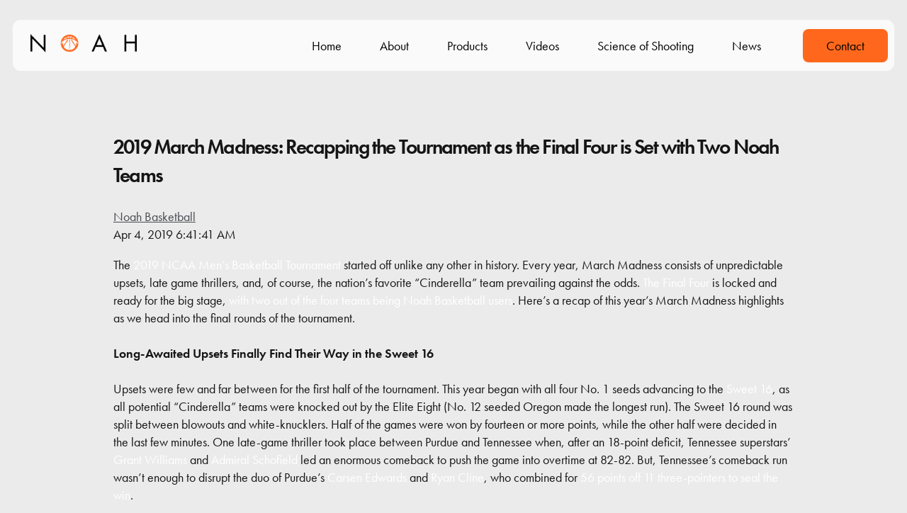

--- FILE ---
content_type: text/html; charset=UTF-8
request_url: https://www.noahbasketball.com/blog/2019-march-madness-recapping-the-tournament-as-the-final-four-is-set-with-two-noah-teams
body_size: 12870
content:
<!doctype html><html lang="en-us"><head>
    <meta charset="utf-8">
    <title>2019 March Madness: Recapping the Tournament as the Final Four is Set with Two Noah Teams</title>
    <link rel="shortcut icon" href="https://www.noahbasketball.com/hubfs/favicon-57x57.png">
    <meta name="description" content="Every year, March Madness consists of unpredictable upsets, late game thrillers. The Final Four is locked and ready for the big stage, with two out of the four teams being Noah Basketball users. Here’s a recap of this year’s March Madness highlights as we head into the final rounds of the tournament">
    <link rel="stylesheet" href="https://use.typekit.net/bkl7pjz.css">
    
    
    
    
    <!-- Add the slick-theme.css if you want default styling -->
    <link rel="stylesheet" type="text/css" href="//cdn.jsdelivr.net/npm/slick-carousel@1.8.1/slick/slick.css">
    <!-- Add the slick-theme.css if you want default styling -->
    <link rel="stylesheet" type="text/css" href="//cdn.jsdelivr.net/npm/slick-carousel@1.8.1/slick/slick-theme.css">
    
<!--     <script src="//cdnjs.cloudflare.com/ajax/libs/ScrollMagic/2.0.7/ScrollMagic.min.js"></script>
    <script src="//cdnjs.cloudflare.com/ajax/libs/ScrollMagic/2.0.7/plugins/debug.addIndicators.min.js"></script> -->
    
<!--     <script>
      // init controller
      var controller = new ScrollMagic.Controller();
    </script> -->
<meta name="viewport" content="width=device-width, initial-scale=1">

    <script src="/hs/hsstatic/jquery-libs/static-1.1/jquery/jquery-1.7.1.js"></script>
<script>hsjQuery = window['jQuery'];</script>
    <meta property="og:description" content="Every year, March Madness consists of unpredictable upsets, late game thrillers. The Final Four is locked and ready for the big stage, with two out of the four teams being Noah Basketball users. Here’s a recap of this year’s March Madness highlights as we head into the final rounds of the tournament">
    <meta property="og:title" content="2019 March Madness: Recapping the Tournament as the Final Four is Set with Two Noah Teams">
    <meta name="twitter:description" content="Every year, March Madness consists of unpredictable upsets, late game thrillers. The Final Four is locked and ready for the big stage, with two out of the four teams being Noah Basketball users. Here’s a recap of this year’s March Madness highlights as we head into the final rounds of the tournament">
    <meta name="twitter:title" content="2019 March Madness: Recapping the Tournament as the Final Four is Set with Two Noah Teams">

    

    
    <style>
a.cta_button{-moz-box-sizing:content-box !important;-webkit-box-sizing:content-box !important;box-sizing:content-box !important;vertical-align:middle}.hs-breadcrumb-menu{list-style-type:none;margin:0px 0px 0px 0px;padding:0px 0px 0px 0px}.hs-breadcrumb-menu-item{float:left;padding:10px 0px 10px 10px}.hs-breadcrumb-menu-divider:before{content:'›';padding-left:10px}.hs-featured-image-link{border:0}.hs-featured-image{float:right;margin:0 0 20px 20px;max-width:50%}@media (max-width: 568px){.hs-featured-image{float:none;margin:0;width:100%;max-width:100%}}.hs-screen-reader-text{clip:rect(1px, 1px, 1px, 1px);height:1px;overflow:hidden;position:absolute !important;width:1px}
</style>

<link rel="stylesheet" href="https://www.noahbasketball.com/hubfs/hub_generated/template_assets/1/159913426484/1761612671876/template_main.min.css">
<link rel="stylesheet" href="https://www.noahbasketball.com/hubfs/hub_generated/template_assets/1/159913266176/1761612668406/template_theme-overrides.min.css">
<link rel="stylesheet" href="https://www.noahbasketball.com/hubfs/hub_generated/template_assets/1/157293511079/1761612662063/template_noah2024.min.css">
<link rel="stylesheet" href="https://www.noahbasketball.com/hubfs/hub_generated/module_assets/1/157292819088/1742244837002/module_Menu_Section.min.css">
<link rel="stylesheet" href="/hs/hsstatic/AsyncSupport/static-1.501/sass/comments_listing_asset.css">
<link rel="stylesheet" href="https://www.noahbasketball.com/hubfs/hub_generated/module_assets/1/157292819105/1742244848330/module_Social_Follow.min.css">

<style>
  #hs_cos_wrapper_footer_social .social-links__icon {
    background-color: rgba(55, 55, 57,1.0);
    border-radius: 50px
  }
  #hs_cos_wrapper_footer_social .social-links__icon svg {
    fill: #ffffff;
    height: 15px;
    width: 15px;
  }
  #hs_cos_wrapper_footer_social .social-links__icon:hover,
  #hs_cos_wrapper_footer_social .social-links__icon:focus,
  #hs_cos_wrapper_footer_social .social-links__icon:active {
    background-color: rgba(255, 104, 28,1.0);
  }
  #hs_cos_wrapper_footer_social .social-links__icon:hover svg,
  #hs_cos_wrapper_footer_social .social-links__icon:focus svg,
  #hs_cos_wrapper_footer_social .social-links__icon:active svg {
    fill: #ffffff;
  }
</style>

<style>
  @font-face {
    font-family: "Poppins";
    font-weight: 400;
    font-style: normal;
    font-display: swap;
    src: url("/_hcms/googlefonts/Poppins/regular.woff2") format("woff2"), url("/_hcms/googlefonts/Poppins/regular.woff") format("woff");
  }
  @font-face {
    font-family: "Poppins";
    font-weight: 700;
    font-style: normal;
    font-display: swap;
    src: url("/_hcms/googlefonts/Poppins/700.woff2") format("woff2"), url("/_hcms/googlefonts/Poppins/700.woff") format("woff");
  }
</style>

<!-- Editor Styles -->
<style id="hs_editor_style" type="text/css">
#hs_cos_wrapper_footer_menu_one .hs-menu-wrapper > ul  { padding-left: 0px !important; padding-right: 0px !important }
#hs_cos_wrapper_footer_copyright  { display: block !important; padding-top: 40px !important }
</style>
    

    
<!--  Added by GoogleAnalytics integration -->
<script>
var _hsp = window._hsp = window._hsp || [];
_hsp.push(['addPrivacyConsentListener', function(consent) { if (consent.allowed || (consent.categories && consent.categories.analytics)) {
  (function(i,s,o,g,r,a,m){i['GoogleAnalyticsObject']=r;i[r]=i[r]||function(){
  (i[r].q=i[r].q||[]).push(arguments)},i[r].l=1*new Date();a=s.createElement(o),
  m=s.getElementsByTagName(o)[0];a.async=1;a.src=g;m.parentNode.insertBefore(a,m)
})(window,document,'script','//www.google-analytics.com/analytics.js','ga');
  ga('create','UA-36020180-1','auto');
  ga('send','pageview');
}}]);
</script>

<!-- /Added by GoogleAnalytics integration -->

<!--  Added by GoogleAnalytics4 integration -->
<script>
var _hsp = window._hsp = window._hsp || [];
window.dataLayer = window.dataLayer || [];
function gtag(){dataLayer.push(arguments);}

var useGoogleConsentModeV2 = true;
var waitForUpdateMillis = 1000;


if (!window._hsGoogleConsentRunOnce) {
  window._hsGoogleConsentRunOnce = true;

  gtag('consent', 'default', {
    'ad_storage': 'denied',
    'analytics_storage': 'denied',
    'ad_user_data': 'denied',
    'ad_personalization': 'denied',
    'wait_for_update': waitForUpdateMillis
  });

  if (useGoogleConsentModeV2) {
    _hsp.push(['useGoogleConsentModeV2'])
  } else {
    _hsp.push(['addPrivacyConsentListener', function(consent){
      var hasAnalyticsConsent = consent && (consent.allowed || (consent.categories && consent.categories.analytics));
      var hasAdsConsent = consent && (consent.allowed || (consent.categories && consent.categories.advertisement));

      gtag('consent', 'update', {
        'ad_storage': hasAdsConsent ? 'granted' : 'denied',
        'analytics_storage': hasAnalyticsConsent ? 'granted' : 'denied',
        'ad_user_data': hasAdsConsent ? 'granted' : 'denied',
        'ad_personalization': hasAdsConsent ? 'granted' : 'denied'
      });
    }]);
  }
}

gtag('js', new Date());
gtag('set', 'developer_id.dZTQ1Zm', true);
gtag('config', 'G-98SSVEJFY0');
</script>
<script async src="https://www.googletagmanager.com/gtag/js?id=G-98SSVEJFY0"></script>

<!-- /Added by GoogleAnalytics4 integration -->

<!--  Added by GoogleTagManager integration -->
<script>
var _hsp = window._hsp = window._hsp || [];
window.dataLayer = window.dataLayer || [];
function gtag(){dataLayer.push(arguments);}

var useGoogleConsentModeV2 = true;
var waitForUpdateMillis = 1000;



var hsLoadGtm = function loadGtm() {
    if(window._hsGtmLoadOnce) {
      return;
    }

    if (useGoogleConsentModeV2) {

      gtag('set','developer_id.dZTQ1Zm',true);

      gtag('consent', 'default', {
      'ad_storage': 'denied',
      'analytics_storage': 'denied',
      'ad_user_data': 'denied',
      'ad_personalization': 'denied',
      'wait_for_update': waitForUpdateMillis
      });

      _hsp.push(['useGoogleConsentModeV2'])
    }

    (function(w,d,s,l,i){w[l]=w[l]||[];w[l].push({'gtm.start':
    new Date().getTime(),event:'gtm.js'});var f=d.getElementsByTagName(s)[0],
    j=d.createElement(s),dl=l!='dataLayer'?'&l='+l:'';j.async=true;j.src=
    'https://www.googletagmanager.com/gtm.js?id='+i+dl;f.parentNode.insertBefore(j,f);
    })(window,document,'script','dataLayer','GTM-PNNZKQT6');

    window._hsGtmLoadOnce = true;
};

_hsp.push(['addPrivacyConsentListener', function(consent){
  if(consent.allowed || (consent.categories && consent.categories.analytics)){
    hsLoadGtm();
  }
}]);

</script>

<!-- /Added by GoogleTagManager integration -->


<meta name="google-site-verification" content="l-RIi14T7shIP6exo8HHWsHMWhzrhj3gmhLe4M60o70">

<script src="https://use.typekit.net/tya3bqk.js"></script>
<script>try{Typekit.load({ async: true });}catch(e){}</script>

<!-- Facebook Pixel Code -->
<script>
!function(f,b,e,v,n,t,s)
{if(f.fbq)return;n=f.fbq=function(){n.callMethod?
n.callMethod.apply(n,arguments):n.queue.push(arguments)};
if(!f._fbq)f._fbq=n;n.push=n;n.loaded=!0;n.version='2.0';
n.queue=[];t=b.createElement(e);t.async=!0;
t.src=v;s=b.getElementsByTagName(e)[0];
s.parentNode.insertBefore(t,s)}(window, document,'script',
'https://connect.facebook.net/en_US/fbevents.js');
fbq('init', '494527530943234');
fbq('track', 'PageView');
</script>
<meta property="og:image" content="https://www.noahbasketball.com/hubfs/Screen%20Shot%202019-04-04%20at%209.37.41%20AM.png">
<meta property="og:image:width" content="2176">
<meta property="og:image:height" content="1452">
<meta property="og:image:alt" content="Screen Shot 2019-04-04 at 9.37.41 AM">
<meta name="twitter:image" content="https://www.noahbasketball.com/hubfs/Screen%20Shot%202019-04-04%20at%209.37.41%20AM.png">
<meta name="twitter:image:alt" content="Screen Shot 2019-04-04 at 9.37.41 AM">

<meta property="og:url" content="https://www.noahbasketball.com/blog/2019-march-madness-recapping-the-tournament-as-the-final-four-is-set-with-two-noah-teams">
<meta name="twitter:card" content="summary_large_image">
<meta name="twitter:creator" content="@noahbasketball">

<link rel="canonical" href="https://www.noahbasketball.com/blog/2019-march-madness-recapping-the-tournament-as-the-final-four-is-set-with-two-noah-teams">
<meta name="viewport" content="width=device-width, initial-scale=1">
<link rel="canonical" href="http://shoot.noahbasketball.com/blog/">

<script src="https://use.typekit.net/tya3bqk.js"></script>
<script>try{Typekit.load({ async: true });}catch(e){}</script>
<meta property="og:type" content="article">
<link rel="alternate" type="application/rss+xml" href="https://www.noahbasketball.com/blog/rss.xml">
<meta name="twitter:domain" content="www.noahbasketball.com">
<meta name="twitter:site" content="@noahbasketball">
<script src="//platform.linkedin.com/in.js" type="text/javascript">
    lang: en_US
</script>

<meta http-equiv="content-language" content="en-us">







  <meta name="generator" content="HubSpot"></head>
  <body>
<!--  Added by GoogleTagManager integration -->
<noscript><iframe src="https://www.googletagmanager.com/ns.html?id=GTM-PNNZKQT6" height="0" width="0" style="display:none;visibility:hidden"></iframe></noscript>

<!-- /Added by GoogleTagManager integration -->

    
    <div class="body-wrapper  hs-content-id-8649137167 hs-blog-post hs-content-path-blog-2019-march-madness-recapping-the-tournament-a hs-content-name-2019-march-madness-recapping-the-tournament-as-the hs-blog-name-arc-blog hs-blog-id-616221183">
    
      
      
        <div data-global-resource-path="noah2024/templates/partials/header-module.html"><header class="header">
  <div class="container-fluid">
<div class="row-fluid-wrapper">
<div class="row-fluid">
<div class="span12 widget-span widget-type-cell " style="" data-widget-type="cell" data-x="0" data-w="12">

</div><!--end widget-span -->
</div>
</div>
</div>

    

    <div class="header__main-bar">
      <div class="header__container">
        <div class="header__logo">
          <div class="logo-on-transparent">
            <div id="hs_cos_wrapper_site_logo" class="hs_cos_wrapper hs_cos_wrapper_widget hs_cos_wrapper_type_module widget-type-logo" style="" data-hs-cos-general-type="widget" data-hs-cos-type="module">
  






















  
  <span id="hs_cos_wrapper_site_logo_hs_logo_widget" class="hs_cos_wrapper hs_cos_wrapper_widget hs_cos_wrapper_type_logo" style="" data-hs-cos-general-type="widget" data-hs-cos-type="logo"><a href="/" id="hs-link-site_logo_hs_logo_widget" style="border-width:0px;border:0px;"><img src="https://www.noahbasketball.com/hs-fs/hubfs/noah-logo-black@2x.png?width=200&amp;height=35&amp;name=noah-logo-black@2x.png" class="hs-image-widget " height="35" style="height: auto;width:200px;border-width:0px;border:0px;" width="200" alt="noah-logo-black@2x" title="noah-logo-black@2x" srcset="https://www.noahbasketball.com/hs-fs/hubfs/noah-logo-black@2x.png?width=100&amp;height=18&amp;name=noah-logo-black@2x.png 100w, https://www.noahbasketball.com/hs-fs/hubfs/noah-logo-black@2x.png?width=200&amp;height=35&amp;name=noah-logo-black@2x.png 200w, https://www.noahbasketball.com/hs-fs/hubfs/noah-logo-black@2x.png?width=300&amp;height=53&amp;name=noah-logo-black@2x.png 300w, https://www.noahbasketball.com/hs-fs/hubfs/noah-logo-black@2x.png?width=400&amp;height=70&amp;name=noah-logo-black@2x.png 400w, https://www.noahbasketball.com/hs-fs/hubfs/noah-logo-black@2x.png?width=500&amp;height=88&amp;name=noah-logo-black@2x.png 500w, https://www.noahbasketball.com/hs-fs/hubfs/noah-logo-black@2x.png?width=600&amp;height=105&amp;name=noah-logo-black@2x.png 600w" sizes="(max-width: 200px) 100vw, 200px"></a></span>
</div>
          </div>
          <div class="logo-on-white">
            <div id="hs_cos_wrapper_site_logo_2" class="hs_cos_wrapper hs_cos_wrapper_widget hs_cos_wrapper_type_module widget-type-logo" style="" data-hs-cos-general-type="widget" data-hs-cos-type="module">
  






















  
  <span id="hs_cos_wrapper_site_logo_2_hs_logo_widget" class="hs_cos_wrapper hs_cos_wrapper_widget hs_cos_wrapper_type_logo" style="" data-hs-cos-general-type="widget" data-hs-cos-type="logo"><a href="/" id="hs-link-site_logo_2_hs_logo_widget" style="border-width:0px;border:0px;"><img src="https://www.noahbasketball.com/hs-fs/hubfs/noah-logo-black@2x.png?width=200&amp;height=35&amp;name=noah-logo-black@2x.png" class="hs-image-widget " height="35" style="height: auto;width:200px;border-width:0px;border:0px;" width="200" alt="noah-logo-black@2x" title="noah-logo-black@2x" srcset="https://www.noahbasketball.com/hs-fs/hubfs/noah-logo-black@2x.png?width=100&amp;height=18&amp;name=noah-logo-black@2x.png 100w, https://www.noahbasketball.com/hs-fs/hubfs/noah-logo-black@2x.png?width=200&amp;height=35&amp;name=noah-logo-black@2x.png 200w, https://www.noahbasketball.com/hs-fs/hubfs/noah-logo-black@2x.png?width=300&amp;height=53&amp;name=noah-logo-black@2x.png 300w, https://www.noahbasketball.com/hs-fs/hubfs/noah-logo-black@2x.png?width=400&amp;height=70&amp;name=noah-logo-black@2x.png 400w, https://www.noahbasketball.com/hs-fs/hubfs/noah-logo-black@2x.png?width=500&amp;height=88&amp;name=noah-logo-black@2x.png 500w, https://www.noahbasketball.com/hs-fs/hubfs/noah-logo-black@2x.png?width=600&amp;height=105&amp;name=noah-logo-black@2x.png 600w" sizes="(max-width: 200px) 100vw, 200px"></a></span>
</div>
          </div>
          
          
        </div>

        
        <div class="header__menu">
            <input type="checkbox" id="nav-toggle">
            <label class="header__navigation-toggle" for="nav-toggle">
              <span class="header__mobile-menu-icon"></span>
            </label>
            <div class="header__navigation">
              <div id="hs_cos_wrapper_header_navigation_primary" class="hs_cos_wrapper hs_cos_wrapper_widget hs_cos_wrapper_type_module" style="" data-hs-cos-general-type="widget" data-hs-cos-type="module">





























<nav aria-label="Main menu" class="navigation-primary">
  
  
  <ul class="submenu level-1" aria-hidden="false">
    
      
  <li class="no-submenu menu-item hs-skip-lang-url-rewrite">
    <a href="https://www.noahbasketball.com" class="menu-link">Home</a>

    
  </li>

    
      
  <li class="has-submenu menu-item hs-skip-lang-url-rewrite">
    <a href="https://www.noahbasketball.com/about" class="menu-link">About</a>

    
      <input type="checkbox" id="About" class="submenu-toggle">
      <label class="menu-arrow" for="About">
        <span class="menu-arrow-bg"></span>
      </label>
      
  
  <ul class="submenu level-2" aria-hidden="true">
    
      
  <li class="no-submenu menu-item hs-skip-lang-url-rewrite">
    <a href="https://www.noahbasketball.com/about" class="menu-link">About</a>

    
  </li>

    
  </ul>

    
  </li>

    
      
  <li class="has-submenu menu-item hs-skip-lang-url-rewrite">
    <a href="https://www.noahbasketball.com/products" class="menu-link">Products</a>

    
      <input type="checkbox" id="Products" class="submenu-toggle">
      <label class="menu-arrow" for="Products">
        <span class="menu-arrow-bg"></span>
      </label>
      
  
  <ul class="submenu level-2" aria-hidden="true">
    
      
  <li class="no-submenu menu-item hs-skip-lang-url-rewrite">
    <a href="https://www.noahbasketball.com/products" class="menu-link">Overview</a>

    
  </li>

    
      
  <li class="no-submenu menu-item hs-skip-lang-url-rewrite">
    <a href="https://www.noahbasketball.com/products/noah-pro" class="menu-link">Noah Pro</a>

    
  </li>

    
      
  <li class="no-submenu menu-item hs-skip-lang-url-rewrite">
    <a href="https://www.noahbasketball.com/backboard_pgc2" class="menu-link">Noah Backboard</a>

    
  </li>

    
      
  <li class="no-submenu menu-item hs-skip-lang-url-rewrite">
    <a href="https://www.noahbasketball.com/products/broadcast" class="menu-link">Noah Broadcast</a>

    
  </li>

    
      
  <li class="no-submenu menu-item hs-skip-lang-url-rewrite">
    <a href="https://www.noahbasketball.com/products/hoops-app" class="menu-link">HOOPS App</a>

    
  </li>

    
      
  <li class="no-submenu menu-item hs-skip-lang-url-rewrite">
    <a href="https://www.noahbasketball.com/webinars" class="menu-link">Join a Webinar</a>

    
  </li>

    
  </ul>

    
  </li>

    
      
  <li class="no-submenu menu-item hs-skip-lang-url-rewrite">
    <a href="https://www.noahbasketball.com/videos" class="menu-link">Videos</a>

    
  </li>

    
      
  <li class="no-submenu menu-item hs-skip-lang-url-rewrite">
    <a href="https://www.noahbasketball.com/methodology" class="menu-link">Science of Shooting</a>

    
  </li>

    
      
  <li class="no-submenu menu-item hs-skip-lang-url-rewrite">
    <a href="https://www.noahbasketball.com/blog" class="menu-link">News</a>

    
  </li>

    
      
  <li class="no-submenu menu-item hs-skip-lang-url-rewrite">
    <a href="https://www.noahbasketball.com/contact-us" class="menu-link">Contact</a>

    
  </li>

    
  </ul>

</nav></div>
            </div>


        </div>
        
        
        
        

      </div>
    </div>
    
  <div class="container-fluid">
<div class="row-fluid-wrapper">
<div class="row-fluid">
<div class="span12 widget-span widget-type-cell " style="" data-widget-type="cell" data-x="0" data-w="12">

<div class="row-fluid-wrapper row-depth-1 row-number-1 dnd-section">
<div class="row-fluid ">
</div><!--end row-->
</div><!--end row-wrapper -->

</div><!--end widget-span -->
</div>
</div>
</div>
</header></div>
      

      
<main class="body-container-wrapper">
    <div class="body-container body-container--blog-post">

        
        <div class="content-wrapper">
            <article class="blog-post">
                <h1><span id="hs_cos_wrapper_name" class="hs_cos_wrapper hs_cos_wrapper_meta_field hs_cos_wrapper_type_text" style="" data-hs-cos-general-type="meta_field" data-hs-cos-type="text">2019 March Madness: Recapping the Tournament as the Final Four is Set with Two Noah Teams</span></h1>
                <div class="blog-post__meta">
                    <a href="https://www.noahbasketball.com/blog/author/noah-basketball">
                        Noah Basketball
                    </a>
                    <div class="blog-post__timestamp">
                        Apr 4, 2019 6:41:41 AM
                    </div>
                </div>
                <div class="blog-post__body">
                    <span id="hs_cos_wrapper_post_body" class="hs_cos_wrapper hs_cos_wrapper_meta_field hs_cos_wrapper_type_rich_text" style="" data-hs-cos-general-type="meta_field" data-hs-cos-type="rich_text"><p>The <a href="https://www.ncaa.com/brackets/basketball-men/d1" rel=" noopener">2019 NCAA Men’s Basketball Tournament</a> started off unlike any other in history. Every year, March Madness consists of unpredictable upsets, late game thrillers, and, of course, the nation’s favorite “Cinderella” team prevailing against the odds. <a href="https://www.ncaa.com/final-four" rel=" noopener">The Final Four</a> is locked and ready for the big stage, <a href="/virginia_coach_tony_bennett-video-2" rel=" noopener">with two out of the four teams being Noah Basketball users</a>. Here’s a recap of this year’s March Madness highlights as we head into the final rounds of the tournament.</p>
<!--more-->
<p><strong>Long-Awaited Upsets Finally Find Their Way in the Sweet 16</strong></p>
<p>Upsets were few and far between for the first half of the tournament. This year began with all four No. 1 seeds advancing to the <a href="https://www.ncaa.com/news/basketball-men/article/2019-03-28/what-ncaa-sweet-16-ultimate-guide" rel=" noopener">Sweet 16</a>, as all potential “Cinderella” teams were knocked out by the Elite Eight (No. 12 seeded Oregon made the longest run). The Sweet 16 round was split between blowouts and white-knucklers. Half of the games were won by fourteen or more points, while the other half were decided in the last few minutes. One late-game thriller took place between Purdue and Tennessee when, after an 18-point deficit, Tennessee superstars’ <a href="http://www.espn.com/mens-college-basketball/player/_/id/4066218" rel=" noopener">Grant Williams</a> and <a href="http://www.espn.com/mens-college-basketball/player/_/id/3918423" rel=" noopener">Admiral Schofield</a> led an enormous comeback to push the game into overtime at 82-82. But, Tennessee’s comeback run wasn’t enough to disrupt the duo of Purdue’s <a href="http://www.espn.com/mens-college-basketball/player/_/id/4066407/carsen-edwards" rel=" noopener">Carsen Edwards</a> and <a href="http://www.espn.com/mens-college-basketball/player/_/id/3906675/ryan-cline" rel=" noopener">Ryan Cline</a>, who combined for <a href="http://www.espn.com/mens-college-basketball/game?gameId=401123382" rel=" noopener">56 points off 11 three-pointers to seal the win</a>.</p>
<p><strong>Down Goes UNC: Auburn Delivers the Tournament's First 1-Seed Loss</strong></p>
<p>Auburn defeated North Carolina handily, delivering the first 1-seed loss of the tournament. The Tigers finished the game <a href="http://www.espn.com/mens-college-basketball/game?gameId=401123392" rel=" noopener">shooting a stellar 45.9% from the arc</a>, while knocking down 17 three-pointers. However, the win did not come without the biggest tragedy of the tournament so far. Auburn’s <a href="http://www.espn.com/mens-college-basketball/player/_/id/4278052/chuma-okeke" rel=" noopener">Chuma Okeke’s</a> left leg buckled late in the game, taking him out after scoring 20 points. He returned to the bench in the second half to root on his teammates, but will <a href="https://www.al.com/auburnbasketball/2019/04/chuma-okeke-undergoes-successful-surgery-to-repair-acl.html" rel=" noopener">sit out for the remainder of the tournament with a torn ACL</a>.</p>
<p><strong>Madness Goes Unchecked in the Elite Eight as More No. 1 Seeds Fall</strong></p>
<p>The Elite Eight brought us the madness we’ve come to expect from March, delivering two more overtime games and one of the biggest shocks of the tournament. A nailbiter between Texas Tech and No. 1 Gonzaga set the tone for what was to come for the rest of the Elite Eight round. This consistently close game ended in an upset, thanks to Texas Tech’s <a href="https://theathletic.com/899910/2019/04/02/texas-techs-jarrett-culver-was-always-good-this-is-how-he-became-great/" rel=" noopener">Jarrett Culver</a> and <a href="https://www.chicagotribune.com/sports/college/ct-spt-matt-mooney-texas-tech-final-four-20190402-story.html" rel=" noopener">Matt Mooney</a> scoring a total of 36 points between the two, giving Texas Tech its f<a href="https://www.ncaa.com/video/basketball-men/2019-03-30/mbk-502-texas-tech-gonzaga-elite-eight-highlight" rel=" noopener">irst Final Four berth in program history</a>.</p>
<p>The South Region also brought an overtime barnburner with a different ending. No. 3 Purdue could not hold on to upset No. 1 Virginia, despite an outstanding <a href="https://www.ncaa.com/news/basketball-men/article/2019-03-31/purdues-carsen-edwards-had-42-points-virginia-somehow" rel=" noopener">42-point game from Carsen Edwards</a>. The junior guard not only set an NCAA tournament record for most three-pointers made (28), but is also the first player to lose in the Regional Finals and still win the<a href="https://www.cbssports.com/college-basketball/news/carsen-edwards-incredible-and-historic-ncaa-tournament-run-ends-in-crushing-defeat-for-purdue/" rel=" noopener"> Regional MVP since Steph Curry</a>. Noah Basketball team, Virginia, put on an impressive team performance to overcome an Edwards-led Purdue, particularly from the free-throw line, making <a href="http://www.espn.com/mens-college-basketball/game?gameId=401123383" rel=" noopener">17 of 20 attempts</a>. Junior <a href="https://www.cbssports.com/college-basketball/news/final-four-2019-virginia-guard-kyle-guy-holds-the-key-to-the-cavaliers-national-title-hopes/" rel=" noopener">Kyle Guy</a> led the effort, posting 25 points and a 42.1% shooting percentage, while fellow junior <a href="https://www.cbs19news.com/content/sports/The-story-of-Mamadi-Diakites-The-Shot-507969101.html" rel=" noopener">Mamadi Diakite scored the buzzer-beating jumper</a> to force the game into overtime. A few more clutch baskets and crucial free throws sent <a href="/virginia_coach_tony_bennett-video-2" rel=" noopener">Tony Bennett and the Cavaliers</a> to their first Final Four appearance in over a decade.</p>
<p>In an SEC showdown, Auburn and Kentucky produced yet another overtime ending. Despite losing one of their best players in Okeke, Auburn continued to battle and impress again. The Tigers only shot 30% from beyond the arc and were forced to make a major adjustment to their usual game, <a href="http://www.espn.com/mens-college-basketball/game?gameId=401083134" rel=" noopener">getting the majority of their points around the rim</a>. Although Kentucky’s superstar <a href="https://www.aseaofblue.com/2019/4/2/18292334/uk-wildcats-basketball-pj-washington-all-american" rel=" noopener">PJ Washington put up an impressive 28 points</a>, the Wildcats fell short to a 28-point and 17-point day from <a href="https://www.montgomeryadvertiser.com/story/sports/college/auburn/2019/04/01/takeaways-bryce-brown-jared-harper-inspired-defense-how-auburn-beat-kentucky-final-four-chuma-okeke/3329427002/" rel=" noopener">Bryce Brown and Jared Harper</a>. Auburn, finishing the day shooting 43.3% from the 3, has now defeated three of the winningest programs in college basketball history to earn their <a href="https://www.usatoday.com/story/sports/ftw/2019/04/01/charles-barkley-cried-tears-of-joy-after-auburn-made-its-first-final-four/39282027/" rel=" noopener">first Final Four appearance</a>.</p>
<p>The final game of the Elite Eight was nothing short of exciting. No. 1 Duke and No. 2 Michigan State battled back and forth for a solid forty minutes, neither giving in at any point. Duke, the top-ranked team of the tournament, led by the <a href="https://www.dukebasketballreport.com/2019/4/3/18294407/more-hardware-for-zion-williamson-nabc-poy" rel=" noopener">dominating force that is Zion Williamson</a>, fell short of glory to the Spartans, as <a href="https://www.freep.com/story/sports/college/michigan-state/spartans/2019/04/03/cassius-winston-ncaa-tournament-most-outstanding-player-favorite/3354218002/" rel=" noopener">Michigan State’s Cassius Winston delivered a smooth 20 and 10 double-double</a>.</p>
<p><strong>A Look Under the Hood: 3-Point Statistics Reveal Cracks in Top-Ranked Teams</strong></p>
<p>Even though Duke was the top-ranked team in the tournament, some key shooting statistics reveal a different story. <a href="https://twitter.com/darrenrovell/status/1112496115516100609" rel=" noopener">According to Darren Rovell</a>, “a team with the worst three-point shooting percentage in the NCAA Tournament hasn’t won the tournament in at least 20 years.” <a href="https://www.ncaa.com/stats/basketball-men/d1/current/team/152" rel=" noopener">Duke ranks last among the tournament field in three-point percentage</a>, whereas, out of the remaining final four teams, <a href="https://www.ncaa.com/stats/basketball-men/d1/current/team/152" rel=" noopener">Virginia ranks the highest, sitting at 5th in the nation in three-point shooting</a>, followed by <a href="https://www.ncaa.com/stats/basketball-men/d1/current/team/152" rel=" noopener">Michigan State at 26 and Auburn at 32 while Texas Tech is not listed in the top 50</a>. Will the highest ranked three-point shooting teams find themselves victorious or will the madness continue to bring more upsets?</p>
<p><strong>Final Four: Who Will Advance to the Championship?</strong></p>
<p>The 2019 NCAA Tournament might not have started in dramatic fashion, but it is now approaching a potentially historic ending. Virginia is the only No. 1 seed remaining (though they’ve never won a title), as Auburn and Texas Tech get ready to play in their first ever Final Four games. Meanwhile, Michigan State, the only team in the Final Four with a National Championship title in its program history, is seeking their <a href="https://www.lansingstatejournal.com/story/sports/college/msu/mens-basketball/2018/03/07/izzo-super-seven-michigan-state-basketball-2000/398746002/" rel=" noopener">first National Championship since 2000</a>.</p>
Who do you predict will be this year’s NCAA Champion? <a href="/virginia_coach_tony_bennett-video-2" rel=" noopener">We are excited to announce that two of the Final Four teams are Noah Basketball users</a>! Check our <a href="https://www.noahbasketball.com/blog/introducing-our-blog-the-arc">Arc Blog</a> for more updates as we follow this year’s NCAA tournament.</span>
                </div>
                
                <div class="blog-post__tags">
                    <span id="hs_cos_wrapper_" class="hs_cos_wrapper hs_cos_wrapper_widget hs_cos_wrapper_type_icon" style="" data-hs-cos-general-type="widget" data-hs-cos-type="icon"><svg version="1.0" xmlns="http://www.w3.org/2000/svg" viewbox="0 0 512 512" aria-hidden="true"><g id="tag1_layer"><path d="M0 252.118V48C0 21.49 21.49 0 48 0h204.118a48 48 0 0 1 33.941 14.059l211.882 211.882c18.745 18.745 18.745 49.137 0 67.882L293.823 497.941c-18.745 18.745-49.137 18.745-67.882 0L14.059 286.059A48 48 0 0 1 0 252.118zM112 64c-26.51 0-48 21.49-48 48s21.49 48 48 48 48-21.49 48-48-21.49-48-48-48z" /></g></svg></span>
                    
                    <a class="blog-post__tag-link" href="https://www.noahbasketball.com/blog/topic/free-throw-shooting">free throw shooting</a>,
                    
                    <a class="blog-post__tag-link" href="https://www.noahbasketball.com/blog/topic/basketball-shooting">basketball shooting</a>,
                    
                    <a class="blog-post__tag-link" href="https://www.noahbasketball.com/blog/topic/shooting-improvements">shooting improvements,</a>,
                    
                    <a class="blog-post__tag-link" href="https://www.noahbasketball.com/blog/topic/shooting-system">shooting system</a>,
                    
                    <a class="blog-post__tag-link" href="https://www.noahbasketball.com/blog/topic/sports-technology">sports technology</a>,
                    
                    <a class="blog-post__tag-link" href="https://www.noahbasketball.com/blog/topic/basketball-shooting-system">basketball shooting system</a>,
                    
                    <a class="blog-post__tag-link" href="https://www.noahbasketball.com/blog/topic/noah-users">Noah Users</a>,
                    
                    <a class="blog-post__tag-link" href="https://www.noahbasketball.com/blog/topic/shooting-percentages">shooting percentages</a>,
                    
                    <a class="blog-post__tag-link" href="https://www.noahbasketball.com/blog/topic/three-point-shooting">three point shooting</a>,
                    
                    <a class="blog-post__tag-link" href="https://www.noahbasketball.com/blog/topic/three-pointer">three-pointer</a>,
                    
                    <a class="blog-post__tag-link" href="https://www.noahbasketball.com/blog/topic/track-basketball-shots">track basketball shots</a>,
                    
                    <a class="blog-post__tag-link" href="https://www.noahbasketball.com/blog/topic/basketball-shooting-analytics">basketball shooting analytics</a>,
                    
                    <a class="blog-post__tag-link" href="https://www.noahbasketball.com/blog/topic/shot-trackers">shot trackers</a>,
                    
                    <a class="blog-post__tag-link" href="https://www.noahbasketball.com/blog/topic/sports-analytics">Sports analytics</a>,
                    
                    <a class="blog-post__tag-link" href="https://www.noahbasketball.com/blog/topic/college-basketball">college basketball</a>,
                    
                    <a class="blog-post__tag-link" href="https://www.noahbasketball.com/blog/topic/michigan">michigan</a>,
                    
                    <a class="blog-post__tag-link" href="https://www.noahbasketball.com/blog/topic/unc">unc</a>,
                    
                    <a class="blog-post__tag-link" href="https://www.noahbasketball.com/blog/topic/north-carolina">north carolina</a>,
                    
                    <a class="blog-post__tag-link" href="https://www.noahbasketball.com/blog/topic/ncaa">ncaa</a>,
                    
                    <a class="blog-post__tag-link" href="https://www.noahbasketball.com/blog/topic/march-madness">march madness</a>,
                    
                    <a class="blog-post__tag-link" href="https://www.noahbasketball.com/blog/topic/virginia-basketball">virginia basketball</a>,
                    
                    <a class="blog-post__tag-link" href="https://www.noahbasketball.com/blog/topic/tony-bennett">tony bennett</a>,
                    
                    <a class="blog-post__tag-link" href="https://www.noahbasketball.com/blog/topic/2019-ncaa-tournament">2019 ncaa tournament</a>,
                    
                    <a class="blog-post__tag-link" href="https://www.noahbasketball.com/blog/topic/auburn">auburn</a>,
                    
                    <a class="blog-post__tag-link" href="https://www.noahbasketball.com/blog/topic/duke">duke</a>,
                    
                    <a class="blog-post__tag-link" href="https://www.noahbasketball.com/blog/topic/kentucky">kentucky</a>,
                    
                    <a class="blog-post__tag-link" href="https://www.noahbasketball.com/blog/topic/texas-tech">texas tech</a>
                    
                </div>
                
            </article>
            
            <div class="blog-comments">
                <div id="hs_cos_wrapper_blog_comments" class="hs_cos_wrapper hs_cos_wrapper_widget hs_cos_wrapper_type_module widget-type-blog_comments" style="" data-hs-cos-general-type="widget" data-hs-cos-type="module"><span id="hs_cos_wrapper_blog_comments_blog_comments" class="hs_cos_wrapper hs_cos_wrapper_widget hs_cos_wrapper_type_blog_comments" style="" data-hs-cos-general-type="widget" data-hs-cos-type="blog_comments">
<div class="section post-footer">
    <div id="comments-listing" class="new-comments"></div>
    
      <div id="hs_form_target_0321076a-07ac-440c-84a7-d5ccc6c5f706"></div>
      
      
      
      
    
</div>

</span></div>
            </div>
            
        </div>
        

        
        
        

        <div class="blog-recent-posts">
            <div class="content-wrapper">
                <h2>Read On</h2>
                <div class="blog-recent-posts__list">
                    
  
        <a href="https://www.noahbasketball.com/blog/2019-ncaa-tournament-recap-noah-basketball-team-virginia-claims-turnaround-title" class="blog-recent-posts__post">
            <div class="blog-recent-posts__image" style="background-image: url('https://www.noahbasketball.com/hubfs/IMG_5782.jpg');"></div>
            <h3 class="blog-recent-posts__title">2019 NCAA Tournament Recap: Noah Basketball Team Virginia Claims 'Turnaround Title'</h3>
            </a><p><a href="https://www.noahbasketball.com/blog/2019-ncaa-tournament-recap-noah-basketball-team-virginia-claims-turnaround-title" class="blog-recent-posts__post">On Monday, the Virginia Cavaliers claimed the "Turnaround Title" after defeating Texas Tech in the </a><a href="http://www.espn.com/mens-college-basketball/ncaa-tournament/">...</a></p>
        
        

  
        <a href="https://www.noahbasketball.com/blog/2019-march-madness-top-ncaa-shooters-to-watch" class="blog-recent-posts__post">
            <div class="blog-recent-posts__image" style="background-image: url('https://www.noahbasketball.com/hubfs/IMG_5553.jpg');"></div>
            <h3 class="blog-recent-posts__title">2019 March Madness: Top NCAA Shooters to Watch</h3>
            <p>With the 2019 NCAA Tournament soon, we’re giving you a guide of the top shooters to keep on your...</p>
        </a>
        

  
        <a href="https://www.noahbasketball.com/blog/sbj-best-in-sports-technology" class="blog-recent-posts__post">
            <div class="blog-recent-posts__image" style="background-image: url('https://www.noahbasketball.com/hubfs/New%20Noah%20Blog%20Template%20IG%20%281%29MAIN%20Orange.jpg');"></div>
            <h3 class="blog-recent-posts__title">Noah Nominated for SBJ's Best in Sports Technology</h3>
            <p>In January of this year, Noah Basketball learned of an opportunity to share our highlights from...</p>
        </a>
        


                </div>
            </div>
        </div>
        

    </div>
</main>


      
        <div data-global-resource-path="noah2024/templates/partials/footer-module.html"><footer class="footer">
  <div class="footer__container">

    <div class="footer__top-section">
      <div class="row-fluid span12">
        <div class="footer__info column span12">
          <div class="footer__logo">
            <div id="hs_cos_wrapper_footer_logo" class="hs_cos_wrapper hs_cos_wrapper_widget hs_cos_wrapper_type_module widget-type-logo" style="" data-hs-cos-general-type="widget" data-hs-cos-type="module">
  






















  
  <span id="hs_cos_wrapper_footer_logo_hs_logo_widget" class="hs_cos_wrapper hs_cos_wrapper_widget hs_cos_wrapper_type_logo" style="" data-hs-cos-general-type="widget" data-hs-cos-type="logo"><a href="/" id="hs-link-footer_logo_hs_logo_widget" style="border-width:0px;border:0px;"><img src="https://www.noahbasketball.com/hs-fs/hubfs/New%20Logos/noah_4C_neg.png?width=2274&amp;height=396&amp;name=noah_4C_neg.png" class="hs-image-widget " height="396" style="height: auto;width:2274px;border-width:0px;border:0px;" width="2274" alt="nb-white-logo.svg" title="nb-white-logo.svg" srcset="https://www.noahbasketball.com/hs-fs/hubfs/New%20Logos/noah_4C_neg.png?width=1137&amp;height=198&amp;name=noah_4C_neg.png 1137w, https://www.noahbasketball.com/hs-fs/hubfs/New%20Logos/noah_4C_neg.png?width=2274&amp;height=396&amp;name=noah_4C_neg.png 2274w, https://www.noahbasketball.com/hs-fs/hubfs/New%20Logos/noah_4C_neg.png?width=3411&amp;height=594&amp;name=noah_4C_neg.png 3411w, https://www.noahbasketball.com/hs-fs/hubfs/New%20Logos/noah_4C_neg.png?width=4548&amp;height=792&amp;name=noah_4C_neg.png 4548w, https://www.noahbasketball.com/hs-fs/hubfs/New%20Logos/noah_4C_neg.png?width=5685&amp;height=990&amp;name=noah_4C_neg.png 5685w, https://www.noahbasketball.com/hs-fs/hubfs/New%20Logos/noah_4C_neg.png?width=6822&amp;height=1188&amp;name=noah_4C_neg.png 6822w" sizes="(max-width: 2274px) 100vw, 2274px"></a></span>
</div>
          </div>
        </div>
        
        <div style="text-align: center;" class="footer__info column span12">
          
          <div id="hs_cos_wrapper_footer_menu_one" class="hs_cos_wrapper hs_cos_wrapper_widget hs_cos_wrapper_type_module widget-type-simple_menu" style="" data-hs-cos-general-type="widget" data-hs-cos-type="module"><span id="hs_cos_wrapper_footer_menu_one_" class="hs_cos_wrapper hs_cos_wrapper_widget hs_cos_wrapper_type_simple_menu" style="" data-hs-cos-general-type="widget" data-hs-cos-type="simple_menu"><div id="hs_menu_wrapper_footer_menu_one_" class="hs-menu-wrapper active-branch flyouts hs-menu-flow-horizontal" role="navigation" data-sitemap-name="" data-menu-id="" aria-label="Navigation Menu">
 <ul role="menu">
  <li class="hs-menu-item hs-menu-depth-1" role="none"><a href="https://www.noahbasketball.com/about" role="menuitem" target="_self">About</a></li>
  <li class="hs-menu-item hs-menu-depth-1" role="none"><a href="https://www.noahbasketball.com/products" role="menuitem" target="_self">Products</a></li>
  <li class="hs-menu-item hs-menu-depth-1" role="none"><a href="https://www.noahbasketball.com/results" role="menuitem" target="_self">Results</a></li>
  <li class="hs-menu-item hs-menu-depth-1" role="none"><a href="/blog" role="menuitem" target="_self">News</a></li>
  <li class="hs-menu-item hs-menu-depth-1" role="none"><a href="https://www.noahbasketball.com/contact-us" role="menuitem" target="_self">Contact</a></li>
  <li class="hs-menu-item hs-menu-depth-1" role="none"><a href="javascript:void(0);" role="menuitem" target="_self">1-888-TRY-NOAH</a></li>
 </ul>
</div></span></div>
          
          
        </div>

        <div class="footer__info column span12">

          <div class="footer__follow-me">
            <div id="hs_cos_wrapper_footer_social" class="hs_cos_wrapper hs_cos_wrapper_widget hs_cos_wrapper_type_module" style="" data-hs-cos-general-type="widget" data-hs-cos-type="module"><div class="mobile-center">
  

<div class="social-links">
  
    
      
    
    
    
    <a href="https://www.facebook.com/mynoahbasketball/" class="social-links__link" target="_blank">
      <span id="hs_cos_wrapper_footer_social_" class="hs_cos_wrapper hs_cos_wrapper_widget hs_cos_wrapper_type_icon social-links__icon" style="" data-hs-cos-general-type="widget" data-hs-cos-type="icon"><svg version="1.0" xmlns="http://www.w3.org/2000/svg" viewbox="0 0 264 512" aria-labelledby="facebook-f2" role="img"><title id="facebook-f2">Follow us on Facebook</title><g id="facebook-f2_layer"><path d="M76.7 512V283H0v-91h76.7v-71.7C76.7 42.4 124.3 0 193.8 0c33.3 0 61.9 2.5 70.2 3.6V85h-48.2c-37.8 0-45.1 18-45.1 44.3V192H256l-11.7 91h-73.6v229" /></g></svg></span>
    </a>
  
    
      
    
    
    
    <a href="https://twitter.com/noahbasketball" class="social-links__link" target="_blank">
      <span id="hs_cos_wrapper_footer_social_" class="hs_cos_wrapper hs_cos_wrapper_widget hs_cos_wrapper_type_icon social-links__icon" style="" data-hs-cos-general-type="widget" data-hs-cos-type="icon"><svg version="1.0" xmlns="http://www.w3.org/2000/svg" viewbox="0 0 512 512" aria-labelledby="twitter3" role="img"><title id="twitter3">Follow us on Twitter</title><g id="twitter3_layer"><path d="M459.37 151.716c.325 4.548.325 9.097.325 13.645 0 138.72-105.583 298.558-298.558 298.558-59.452 0-114.68-17.219-161.137-47.106 8.447.974 16.568 1.299 25.34 1.299 49.055 0 94.213-16.568 130.274-44.832-46.132-.975-84.792-31.188-98.112-72.772 6.498.974 12.995 1.624 19.818 1.624 9.421 0 18.843-1.3 27.614-3.573-48.081-9.747-84.143-51.98-84.143-102.985v-1.299c13.969 7.797 30.214 12.67 47.431 13.319-28.264-18.843-46.781-51.005-46.781-87.391 0-19.492 5.197-37.36 14.294-52.954 51.655 63.675 129.3 105.258 216.365 109.807-1.624-7.797-2.599-15.918-2.599-24.04 0-57.828 46.782-104.934 104.934-104.934 30.213 0 57.502 12.67 76.67 33.137 23.715-4.548 46.456-13.32 66.599-25.34-7.798 24.366-24.366 44.833-46.132 57.827 21.117-2.273 41.584-8.122 60.426-16.243-14.292 20.791-32.161 39.308-52.628 54.253z" /></g></svg></span>
    </a>
  
    
      
    
    
    
    <a href="https://www.linkedin.com/company/noah-basketball/" class="social-links__link" target="_blank">
      <span id="hs_cos_wrapper_footer_social_" class="hs_cos_wrapper hs_cos_wrapper_widget hs_cos_wrapper_type_icon social-links__icon" style="" data-hs-cos-general-type="widget" data-hs-cos-type="icon"><svg version="1.0" xmlns="http://www.w3.org/2000/svg" viewbox="0 0 448 512" aria-labelledby="linkedin-in4" role="img"><title id="linkedin-in4">Follow us on LinkedIn</title><g id="linkedin-in4_layer"><path d="M100.3 480H7.4V180.9h92.9V480zM53.8 140.1C24.1 140.1 0 115.5 0 85.8 0 56.1 24.1 32 53.8 32c29.7 0 53.8 24.1 53.8 53.8 0 29.7-24.1 54.3-53.8 54.3zM448 480h-92.7V334.4c0-34.7-.7-79.2-48.3-79.2-48.3 0-55.7 37.7-55.7 76.7V480h-92.8V180.9h89.1v40.8h1.3c12.4-23.5 42.7-48.3 87.9-48.3 94 0 111.3 61.9 111.3 142.3V480z" /></g></svg></span>
    </a>
  
    
      
    
    
    
    <a href="https://www.youtube.com/user/noahbasketball" class="social-links__link" target="_blank">
      <span id="hs_cos_wrapper_footer_social_" class="hs_cos_wrapper hs_cos_wrapper_widget hs_cos_wrapper_type_icon social-links__icon" style="" data-hs-cos-general-type="widget" data-hs-cos-type="icon"><svg version="1.0" xmlns="http://www.w3.org/2000/svg" viewbox="0 0 576 512" aria-labelledby="youtube5" role="img"><title id="youtube5">Follow us on YouTube</title><g id="youtube5_layer"><path d="M549.655 124.083c-6.281-23.65-24.787-42.276-48.284-48.597C458.781 64 288 64 288 64S117.22 64 74.629 75.486c-23.497 6.322-42.003 24.947-48.284 48.597-11.412 42.867-11.412 132.305-11.412 132.305s0 89.438 11.412 132.305c6.281 23.65 24.787 41.5 48.284 47.821C117.22 448 288 448 288 448s170.78 0 213.371-11.486c23.497-6.321 42.003-24.171 48.284-47.821 11.412-42.867 11.412-132.305 11.412-132.305s0-89.438-11.412-132.305zm-317.51 213.508V175.185l142.739 81.205-142.739 81.201z" /></g></svg></span>
    </a>
  
</div>
  </div>



</div>
          </div>

        </div>  

      </div>
    </div>

    <div class="footer__bottom-section">
      <div class="row-fluid span12">

        <div class="column span12">
          
          <hr>
          
          <div id="hs_cos_wrapper_footer_copyright" class="hs_cos_wrapper hs_cos_wrapper_widget hs_cos_wrapper_type_module widget-type-rich_text" style="" data-hs-cos-general-type="widget" data-hs-cos-type="module"><span id="hs_cos_wrapper_footer_copyright_" class="hs_cos_wrapper hs_cos_wrapper_widget hs_cos_wrapper_type_rich_text" style="" data-hs-cos-general-type="widget" data-hs-cos-type="rich_text"><p>Copyright © Noah Basketball - Pillar Vision Inc. - 2026. All Rights Reserved. | <a href="/privacy-policy">Privacy Policy</a></p></span></div>

        </div>

      </div>
    </div>

  </div>
</footer></div>
      
    </div>
<!--     <span id="cursor-circle" class="cursor-circle"></span> -->
    
<!-- HubSpot performance collection script -->
<script defer src="/hs/hsstatic/content-cwv-embed/static-1.1293/embed.js"></script>
<script src="https://www.noahbasketball.com/hubfs/hub_generated/template_assets/1/157292787583/1761612667970/template_noah2024.min.js"></script>
<script src="https://www.noahbasketball.com/hubfs/hub_generated/template_assets/1/157292819047/1761612675978/template_main.min.js"></script>
<script src="https://www.noahbasketball.com/hubfs/hub_generated/template_assets/1/160379725175/1761612665705/template_init.min.js"></script>
<script>
var hsVars = hsVars || {}; hsVars['language'] = 'en-us';
</script>

<script src="/hs/hsstatic/cos-i18n/static-1.53/bundles/project.js"></script>
<script src="https://www.noahbasketball.com/hubfs/hub_generated/module_assets/1/157292819088/1742244837002/module_Menu_Section.min.js"></script>
<script src="/hs/hsstatic/AsyncSupport/static-1.501/js/comment_listing_asset.js"></script>
<script>
  function hsOnReadyPopulateCommentsFeed() {
    var options = {
      commentsUrl: "https://api-na1.hubapi.com/comments/v3/comments/thread/public?portalId=171521&offset=0&limit=10000&contentId=8649137167&collectionId=616221183",
      maxThreadDepth: 3,
      showForm: true,
      
      target: "hs_form_target_0321076a-07ac-440c-84a7-d5ccc6c5f706",
      replyTo: "Reply to <em>{{user}}</em>",
      replyingTo: "Replying to {{user}}"
    };
    window.hsPopulateCommentsFeed(options);
  }

  if (document.readyState === "complete" ||
      (document.readyState !== "loading" && !document.documentElement.doScroll)
  ) {
    hsOnReadyPopulateCommentsFeed();
  } else {
    document.addEventListener("DOMContentLoaded", hsOnReadyPopulateCommentsFeed);
  }

</script>


          <!--[if lte IE 8]>
          <script charset="utf-8" src="https://js.hsforms.net/forms/v2-legacy.js"></script>
          <![endif]-->
      
<script data-hs-allowed="true" src="/_hcms/forms/v2.js"></script>

        <script data-hs-allowed="true">
            hbspt.forms.create({
                portalId: '171521',
                formId: '0321076a-07ac-440c-84a7-d5ccc6c5f706',
                pageId: '8649137167',
                region: 'na1',
                pageName: "2019 March Madness: Recapping the Tournament as the Final Four is Set with Two Noah Teams",
                contentType: 'blog-post',
                
                formsBaseUrl: '/_hcms/forms/',
                
                
                
                css: '',
                target: "#hs_form_target_0321076a-07ac-440c-84a7-d5ccc6c5f706",
                type: 'BLOG_COMMENT',
                
                submitButtonClass: 'hs-button primary',
                formInstanceId: '5172',
                getExtraMetaDataBeforeSubmit: window.hsPopulateCommentFormGetExtraMetaDataBeforeSubmit
            });

            window.addEventListener('message', function(event) {
              var origin = event.origin; var data = event.data;
              if ((origin != null && (origin === 'null' || document.location.href.toLowerCase().indexOf(origin.toLowerCase()) === 0)) && data !== null && data.type === 'hsFormCallback' && data.id == '0321076a-07ac-440c-84a7-d5ccc6c5f706') {
                if (data.eventName === 'onFormReady') {
                  window.hsPopulateCommentFormOnFormReady({
                    successMessage: "Your comment has been received.",
                    target: "#hs_form_target_0321076a-07ac-440c-84a7-d5ccc6c5f706"
                  });
                } else if (data.eventName === 'onFormSubmitted') {
                  window.hsPopulateCommentFormOnFormSubmitted();
                }
              }
            });
        </script>
      

<!-- Start of HubSpot Analytics Code -->
<script type="text/javascript">
var _hsq = _hsq || [];
_hsq.push(["setContentType", "blog-post"]);
_hsq.push(["setCanonicalUrl", "https:\/\/www.noahbasketball.com\/blog\/2019-march-madness-recapping-the-tournament-as-the-final-four-is-set-with-two-noah-teams"]);
_hsq.push(["setPageId", "8649137167"]);
_hsq.push(["setContentMetadata", {
    "contentPageId": 8649137167,
    "legacyPageId": "8649137167",
    "contentFolderId": null,
    "contentGroupId": 616221183,
    "abTestId": null,
    "languageVariantId": 8649137167,
    "languageCode": "en-us",
    
    
}]);
</script>

<script type="text/javascript" id="hs-script-loader" async defer src="/hs/scriptloader/171521.js"></script>
<!-- End of HubSpot Analytics Code -->


<script type="text/javascript">
var hsVars = {
    render_id: "ccedbf7b-c922-47a1-8dcf-3aa4008b5286",
    ticks: 1767761326022,
    page_id: 8649137167,
    
    content_group_id: 616221183,
    portal_id: 171521,
    app_hs_base_url: "https://app.hubspot.com",
    cp_hs_base_url: "https://cp.hubspot.com",
    language: "en-us",
    analytics_page_type: "blog-post",
    scp_content_type: "",
    
    analytics_page_id: "8649137167",
    category_id: 3,
    folder_id: 0,
    is_hubspot_user: false
}
</script>


<script defer src="/hs/hsstatic/HubspotToolsMenu/static-1.432/js/index.js"></script>

<!-- start Main.js DO NOT REMOVE --> 
 
<script src="https://www.noahbasketball.com/hubfs/hub_generated/template_assets/1/668656398/1742137571191/template_Companymain.min.js"></script> 

<!-- end Main.js -->

<noscript>
<img height="1" width="1" src="https://www.facebook.com/tr?id=494527530943234&amp;ev=PageView%20&amp;noscript=1">
</noscript>

<!-- End Facebook Pixel Code -->

<div id="fb-root"></div>
  <script>(function(d, s, id) {
  var js, fjs = d.getElementsByTagName(s)[0];
  if (d.getElementById(id)) return;
  js = d.createElement(s); js.id = id;
  js.src = "//connect.facebook.net/en_US/sdk.js#xfbml=1&version=v3.0";
  fjs.parentNode.insertBefore(js, fjs);
 }(document, 'script', 'facebook-jssdk'));</script> <script>!function(d,s,id){var js,fjs=d.getElementsByTagName(s)[0];if(!d.getElementById(id)){js=d.createElement(s);js.id=id;js.src="https://platform.twitter.com/widgets.js";fjs.parentNode.insertBefore(js,fjs);}}(document,"script","twitter-wjs");</script>
 


    
    <script src="https://cdn.jsdelivr.net/npm/simple-parallax-js@5.5.1/dist/simpleParallax.min.js"></script>
    <script src="https://cdnjs.cloudflare.com/ajax/libs/animejs/2.0.2/anime.min.js"></script>
    
    
    <script type="text/javascript" src="//cdn.jsdelivr.net/npm/slick-carousel@1.8.1/slick/slick.min.js"></script>
    
  
</body></html>

--- FILE ---
content_type: text/html; charset=utf-8
request_url: https://www.google.com/recaptcha/enterprise/anchor?ar=1&k=6LdGZJsoAAAAAIwMJHRwqiAHA6A_6ZP6bTYpbgSX&co=aHR0cHM6Ly93d3cubm9haGJhc2tldGJhbGwuY29tOjQ0Mw..&hl=en&v=PoyoqOPhxBO7pBk68S4YbpHZ&size=invisible&badge=inline&anchor-ms=20000&execute-ms=30000&cb=3n6y9690sl2w
body_size: 48935
content:
<!DOCTYPE HTML><html dir="ltr" lang="en"><head><meta http-equiv="Content-Type" content="text/html; charset=UTF-8">
<meta http-equiv="X-UA-Compatible" content="IE=edge">
<title>reCAPTCHA</title>
<style type="text/css">
/* cyrillic-ext */
@font-face {
  font-family: 'Roboto';
  font-style: normal;
  font-weight: 400;
  font-stretch: 100%;
  src: url(//fonts.gstatic.com/s/roboto/v48/KFO7CnqEu92Fr1ME7kSn66aGLdTylUAMa3GUBHMdazTgWw.woff2) format('woff2');
  unicode-range: U+0460-052F, U+1C80-1C8A, U+20B4, U+2DE0-2DFF, U+A640-A69F, U+FE2E-FE2F;
}
/* cyrillic */
@font-face {
  font-family: 'Roboto';
  font-style: normal;
  font-weight: 400;
  font-stretch: 100%;
  src: url(//fonts.gstatic.com/s/roboto/v48/KFO7CnqEu92Fr1ME7kSn66aGLdTylUAMa3iUBHMdazTgWw.woff2) format('woff2');
  unicode-range: U+0301, U+0400-045F, U+0490-0491, U+04B0-04B1, U+2116;
}
/* greek-ext */
@font-face {
  font-family: 'Roboto';
  font-style: normal;
  font-weight: 400;
  font-stretch: 100%;
  src: url(//fonts.gstatic.com/s/roboto/v48/KFO7CnqEu92Fr1ME7kSn66aGLdTylUAMa3CUBHMdazTgWw.woff2) format('woff2');
  unicode-range: U+1F00-1FFF;
}
/* greek */
@font-face {
  font-family: 'Roboto';
  font-style: normal;
  font-weight: 400;
  font-stretch: 100%;
  src: url(//fonts.gstatic.com/s/roboto/v48/KFO7CnqEu92Fr1ME7kSn66aGLdTylUAMa3-UBHMdazTgWw.woff2) format('woff2');
  unicode-range: U+0370-0377, U+037A-037F, U+0384-038A, U+038C, U+038E-03A1, U+03A3-03FF;
}
/* math */
@font-face {
  font-family: 'Roboto';
  font-style: normal;
  font-weight: 400;
  font-stretch: 100%;
  src: url(//fonts.gstatic.com/s/roboto/v48/KFO7CnqEu92Fr1ME7kSn66aGLdTylUAMawCUBHMdazTgWw.woff2) format('woff2');
  unicode-range: U+0302-0303, U+0305, U+0307-0308, U+0310, U+0312, U+0315, U+031A, U+0326-0327, U+032C, U+032F-0330, U+0332-0333, U+0338, U+033A, U+0346, U+034D, U+0391-03A1, U+03A3-03A9, U+03B1-03C9, U+03D1, U+03D5-03D6, U+03F0-03F1, U+03F4-03F5, U+2016-2017, U+2034-2038, U+203C, U+2040, U+2043, U+2047, U+2050, U+2057, U+205F, U+2070-2071, U+2074-208E, U+2090-209C, U+20D0-20DC, U+20E1, U+20E5-20EF, U+2100-2112, U+2114-2115, U+2117-2121, U+2123-214F, U+2190, U+2192, U+2194-21AE, U+21B0-21E5, U+21F1-21F2, U+21F4-2211, U+2213-2214, U+2216-22FF, U+2308-230B, U+2310, U+2319, U+231C-2321, U+2336-237A, U+237C, U+2395, U+239B-23B7, U+23D0, U+23DC-23E1, U+2474-2475, U+25AF, U+25B3, U+25B7, U+25BD, U+25C1, U+25CA, U+25CC, U+25FB, U+266D-266F, U+27C0-27FF, U+2900-2AFF, U+2B0E-2B11, U+2B30-2B4C, U+2BFE, U+3030, U+FF5B, U+FF5D, U+1D400-1D7FF, U+1EE00-1EEFF;
}
/* symbols */
@font-face {
  font-family: 'Roboto';
  font-style: normal;
  font-weight: 400;
  font-stretch: 100%;
  src: url(//fonts.gstatic.com/s/roboto/v48/KFO7CnqEu92Fr1ME7kSn66aGLdTylUAMaxKUBHMdazTgWw.woff2) format('woff2');
  unicode-range: U+0001-000C, U+000E-001F, U+007F-009F, U+20DD-20E0, U+20E2-20E4, U+2150-218F, U+2190, U+2192, U+2194-2199, U+21AF, U+21E6-21F0, U+21F3, U+2218-2219, U+2299, U+22C4-22C6, U+2300-243F, U+2440-244A, U+2460-24FF, U+25A0-27BF, U+2800-28FF, U+2921-2922, U+2981, U+29BF, U+29EB, U+2B00-2BFF, U+4DC0-4DFF, U+FFF9-FFFB, U+10140-1018E, U+10190-1019C, U+101A0, U+101D0-101FD, U+102E0-102FB, U+10E60-10E7E, U+1D2C0-1D2D3, U+1D2E0-1D37F, U+1F000-1F0FF, U+1F100-1F1AD, U+1F1E6-1F1FF, U+1F30D-1F30F, U+1F315, U+1F31C, U+1F31E, U+1F320-1F32C, U+1F336, U+1F378, U+1F37D, U+1F382, U+1F393-1F39F, U+1F3A7-1F3A8, U+1F3AC-1F3AF, U+1F3C2, U+1F3C4-1F3C6, U+1F3CA-1F3CE, U+1F3D4-1F3E0, U+1F3ED, U+1F3F1-1F3F3, U+1F3F5-1F3F7, U+1F408, U+1F415, U+1F41F, U+1F426, U+1F43F, U+1F441-1F442, U+1F444, U+1F446-1F449, U+1F44C-1F44E, U+1F453, U+1F46A, U+1F47D, U+1F4A3, U+1F4B0, U+1F4B3, U+1F4B9, U+1F4BB, U+1F4BF, U+1F4C8-1F4CB, U+1F4D6, U+1F4DA, U+1F4DF, U+1F4E3-1F4E6, U+1F4EA-1F4ED, U+1F4F7, U+1F4F9-1F4FB, U+1F4FD-1F4FE, U+1F503, U+1F507-1F50B, U+1F50D, U+1F512-1F513, U+1F53E-1F54A, U+1F54F-1F5FA, U+1F610, U+1F650-1F67F, U+1F687, U+1F68D, U+1F691, U+1F694, U+1F698, U+1F6AD, U+1F6B2, U+1F6B9-1F6BA, U+1F6BC, U+1F6C6-1F6CF, U+1F6D3-1F6D7, U+1F6E0-1F6EA, U+1F6F0-1F6F3, U+1F6F7-1F6FC, U+1F700-1F7FF, U+1F800-1F80B, U+1F810-1F847, U+1F850-1F859, U+1F860-1F887, U+1F890-1F8AD, U+1F8B0-1F8BB, U+1F8C0-1F8C1, U+1F900-1F90B, U+1F93B, U+1F946, U+1F984, U+1F996, U+1F9E9, U+1FA00-1FA6F, U+1FA70-1FA7C, U+1FA80-1FA89, U+1FA8F-1FAC6, U+1FACE-1FADC, U+1FADF-1FAE9, U+1FAF0-1FAF8, U+1FB00-1FBFF;
}
/* vietnamese */
@font-face {
  font-family: 'Roboto';
  font-style: normal;
  font-weight: 400;
  font-stretch: 100%;
  src: url(//fonts.gstatic.com/s/roboto/v48/KFO7CnqEu92Fr1ME7kSn66aGLdTylUAMa3OUBHMdazTgWw.woff2) format('woff2');
  unicode-range: U+0102-0103, U+0110-0111, U+0128-0129, U+0168-0169, U+01A0-01A1, U+01AF-01B0, U+0300-0301, U+0303-0304, U+0308-0309, U+0323, U+0329, U+1EA0-1EF9, U+20AB;
}
/* latin-ext */
@font-face {
  font-family: 'Roboto';
  font-style: normal;
  font-weight: 400;
  font-stretch: 100%;
  src: url(//fonts.gstatic.com/s/roboto/v48/KFO7CnqEu92Fr1ME7kSn66aGLdTylUAMa3KUBHMdazTgWw.woff2) format('woff2');
  unicode-range: U+0100-02BA, U+02BD-02C5, U+02C7-02CC, U+02CE-02D7, U+02DD-02FF, U+0304, U+0308, U+0329, U+1D00-1DBF, U+1E00-1E9F, U+1EF2-1EFF, U+2020, U+20A0-20AB, U+20AD-20C0, U+2113, U+2C60-2C7F, U+A720-A7FF;
}
/* latin */
@font-face {
  font-family: 'Roboto';
  font-style: normal;
  font-weight: 400;
  font-stretch: 100%;
  src: url(//fonts.gstatic.com/s/roboto/v48/KFO7CnqEu92Fr1ME7kSn66aGLdTylUAMa3yUBHMdazQ.woff2) format('woff2');
  unicode-range: U+0000-00FF, U+0131, U+0152-0153, U+02BB-02BC, U+02C6, U+02DA, U+02DC, U+0304, U+0308, U+0329, U+2000-206F, U+20AC, U+2122, U+2191, U+2193, U+2212, U+2215, U+FEFF, U+FFFD;
}
/* cyrillic-ext */
@font-face {
  font-family: 'Roboto';
  font-style: normal;
  font-weight: 500;
  font-stretch: 100%;
  src: url(//fonts.gstatic.com/s/roboto/v48/KFO7CnqEu92Fr1ME7kSn66aGLdTylUAMa3GUBHMdazTgWw.woff2) format('woff2');
  unicode-range: U+0460-052F, U+1C80-1C8A, U+20B4, U+2DE0-2DFF, U+A640-A69F, U+FE2E-FE2F;
}
/* cyrillic */
@font-face {
  font-family: 'Roboto';
  font-style: normal;
  font-weight: 500;
  font-stretch: 100%;
  src: url(//fonts.gstatic.com/s/roboto/v48/KFO7CnqEu92Fr1ME7kSn66aGLdTylUAMa3iUBHMdazTgWw.woff2) format('woff2');
  unicode-range: U+0301, U+0400-045F, U+0490-0491, U+04B0-04B1, U+2116;
}
/* greek-ext */
@font-face {
  font-family: 'Roboto';
  font-style: normal;
  font-weight: 500;
  font-stretch: 100%;
  src: url(//fonts.gstatic.com/s/roboto/v48/KFO7CnqEu92Fr1ME7kSn66aGLdTylUAMa3CUBHMdazTgWw.woff2) format('woff2');
  unicode-range: U+1F00-1FFF;
}
/* greek */
@font-face {
  font-family: 'Roboto';
  font-style: normal;
  font-weight: 500;
  font-stretch: 100%;
  src: url(//fonts.gstatic.com/s/roboto/v48/KFO7CnqEu92Fr1ME7kSn66aGLdTylUAMa3-UBHMdazTgWw.woff2) format('woff2');
  unicode-range: U+0370-0377, U+037A-037F, U+0384-038A, U+038C, U+038E-03A1, U+03A3-03FF;
}
/* math */
@font-face {
  font-family: 'Roboto';
  font-style: normal;
  font-weight: 500;
  font-stretch: 100%;
  src: url(//fonts.gstatic.com/s/roboto/v48/KFO7CnqEu92Fr1ME7kSn66aGLdTylUAMawCUBHMdazTgWw.woff2) format('woff2');
  unicode-range: U+0302-0303, U+0305, U+0307-0308, U+0310, U+0312, U+0315, U+031A, U+0326-0327, U+032C, U+032F-0330, U+0332-0333, U+0338, U+033A, U+0346, U+034D, U+0391-03A1, U+03A3-03A9, U+03B1-03C9, U+03D1, U+03D5-03D6, U+03F0-03F1, U+03F4-03F5, U+2016-2017, U+2034-2038, U+203C, U+2040, U+2043, U+2047, U+2050, U+2057, U+205F, U+2070-2071, U+2074-208E, U+2090-209C, U+20D0-20DC, U+20E1, U+20E5-20EF, U+2100-2112, U+2114-2115, U+2117-2121, U+2123-214F, U+2190, U+2192, U+2194-21AE, U+21B0-21E5, U+21F1-21F2, U+21F4-2211, U+2213-2214, U+2216-22FF, U+2308-230B, U+2310, U+2319, U+231C-2321, U+2336-237A, U+237C, U+2395, U+239B-23B7, U+23D0, U+23DC-23E1, U+2474-2475, U+25AF, U+25B3, U+25B7, U+25BD, U+25C1, U+25CA, U+25CC, U+25FB, U+266D-266F, U+27C0-27FF, U+2900-2AFF, U+2B0E-2B11, U+2B30-2B4C, U+2BFE, U+3030, U+FF5B, U+FF5D, U+1D400-1D7FF, U+1EE00-1EEFF;
}
/* symbols */
@font-face {
  font-family: 'Roboto';
  font-style: normal;
  font-weight: 500;
  font-stretch: 100%;
  src: url(//fonts.gstatic.com/s/roboto/v48/KFO7CnqEu92Fr1ME7kSn66aGLdTylUAMaxKUBHMdazTgWw.woff2) format('woff2');
  unicode-range: U+0001-000C, U+000E-001F, U+007F-009F, U+20DD-20E0, U+20E2-20E4, U+2150-218F, U+2190, U+2192, U+2194-2199, U+21AF, U+21E6-21F0, U+21F3, U+2218-2219, U+2299, U+22C4-22C6, U+2300-243F, U+2440-244A, U+2460-24FF, U+25A0-27BF, U+2800-28FF, U+2921-2922, U+2981, U+29BF, U+29EB, U+2B00-2BFF, U+4DC0-4DFF, U+FFF9-FFFB, U+10140-1018E, U+10190-1019C, U+101A0, U+101D0-101FD, U+102E0-102FB, U+10E60-10E7E, U+1D2C0-1D2D3, U+1D2E0-1D37F, U+1F000-1F0FF, U+1F100-1F1AD, U+1F1E6-1F1FF, U+1F30D-1F30F, U+1F315, U+1F31C, U+1F31E, U+1F320-1F32C, U+1F336, U+1F378, U+1F37D, U+1F382, U+1F393-1F39F, U+1F3A7-1F3A8, U+1F3AC-1F3AF, U+1F3C2, U+1F3C4-1F3C6, U+1F3CA-1F3CE, U+1F3D4-1F3E0, U+1F3ED, U+1F3F1-1F3F3, U+1F3F5-1F3F7, U+1F408, U+1F415, U+1F41F, U+1F426, U+1F43F, U+1F441-1F442, U+1F444, U+1F446-1F449, U+1F44C-1F44E, U+1F453, U+1F46A, U+1F47D, U+1F4A3, U+1F4B0, U+1F4B3, U+1F4B9, U+1F4BB, U+1F4BF, U+1F4C8-1F4CB, U+1F4D6, U+1F4DA, U+1F4DF, U+1F4E3-1F4E6, U+1F4EA-1F4ED, U+1F4F7, U+1F4F9-1F4FB, U+1F4FD-1F4FE, U+1F503, U+1F507-1F50B, U+1F50D, U+1F512-1F513, U+1F53E-1F54A, U+1F54F-1F5FA, U+1F610, U+1F650-1F67F, U+1F687, U+1F68D, U+1F691, U+1F694, U+1F698, U+1F6AD, U+1F6B2, U+1F6B9-1F6BA, U+1F6BC, U+1F6C6-1F6CF, U+1F6D3-1F6D7, U+1F6E0-1F6EA, U+1F6F0-1F6F3, U+1F6F7-1F6FC, U+1F700-1F7FF, U+1F800-1F80B, U+1F810-1F847, U+1F850-1F859, U+1F860-1F887, U+1F890-1F8AD, U+1F8B0-1F8BB, U+1F8C0-1F8C1, U+1F900-1F90B, U+1F93B, U+1F946, U+1F984, U+1F996, U+1F9E9, U+1FA00-1FA6F, U+1FA70-1FA7C, U+1FA80-1FA89, U+1FA8F-1FAC6, U+1FACE-1FADC, U+1FADF-1FAE9, U+1FAF0-1FAF8, U+1FB00-1FBFF;
}
/* vietnamese */
@font-face {
  font-family: 'Roboto';
  font-style: normal;
  font-weight: 500;
  font-stretch: 100%;
  src: url(//fonts.gstatic.com/s/roboto/v48/KFO7CnqEu92Fr1ME7kSn66aGLdTylUAMa3OUBHMdazTgWw.woff2) format('woff2');
  unicode-range: U+0102-0103, U+0110-0111, U+0128-0129, U+0168-0169, U+01A0-01A1, U+01AF-01B0, U+0300-0301, U+0303-0304, U+0308-0309, U+0323, U+0329, U+1EA0-1EF9, U+20AB;
}
/* latin-ext */
@font-face {
  font-family: 'Roboto';
  font-style: normal;
  font-weight: 500;
  font-stretch: 100%;
  src: url(//fonts.gstatic.com/s/roboto/v48/KFO7CnqEu92Fr1ME7kSn66aGLdTylUAMa3KUBHMdazTgWw.woff2) format('woff2');
  unicode-range: U+0100-02BA, U+02BD-02C5, U+02C7-02CC, U+02CE-02D7, U+02DD-02FF, U+0304, U+0308, U+0329, U+1D00-1DBF, U+1E00-1E9F, U+1EF2-1EFF, U+2020, U+20A0-20AB, U+20AD-20C0, U+2113, U+2C60-2C7F, U+A720-A7FF;
}
/* latin */
@font-face {
  font-family: 'Roboto';
  font-style: normal;
  font-weight: 500;
  font-stretch: 100%;
  src: url(//fonts.gstatic.com/s/roboto/v48/KFO7CnqEu92Fr1ME7kSn66aGLdTylUAMa3yUBHMdazQ.woff2) format('woff2');
  unicode-range: U+0000-00FF, U+0131, U+0152-0153, U+02BB-02BC, U+02C6, U+02DA, U+02DC, U+0304, U+0308, U+0329, U+2000-206F, U+20AC, U+2122, U+2191, U+2193, U+2212, U+2215, U+FEFF, U+FFFD;
}
/* cyrillic-ext */
@font-face {
  font-family: 'Roboto';
  font-style: normal;
  font-weight: 900;
  font-stretch: 100%;
  src: url(//fonts.gstatic.com/s/roboto/v48/KFO7CnqEu92Fr1ME7kSn66aGLdTylUAMa3GUBHMdazTgWw.woff2) format('woff2');
  unicode-range: U+0460-052F, U+1C80-1C8A, U+20B4, U+2DE0-2DFF, U+A640-A69F, U+FE2E-FE2F;
}
/* cyrillic */
@font-face {
  font-family: 'Roboto';
  font-style: normal;
  font-weight: 900;
  font-stretch: 100%;
  src: url(//fonts.gstatic.com/s/roboto/v48/KFO7CnqEu92Fr1ME7kSn66aGLdTylUAMa3iUBHMdazTgWw.woff2) format('woff2');
  unicode-range: U+0301, U+0400-045F, U+0490-0491, U+04B0-04B1, U+2116;
}
/* greek-ext */
@font-face {
  font-family: 'Roboto';
  font-style: normal;
  font-weight: 900;
  font-stretch: 100%;
  src: url(//fonts.gstatic.com/s/roboto/v48/KFO7CnqEu92Fr1ME7kSn66aGLdTylUAMa3CUBHMdazTgWw.woff2) format('woff2');
  unicode-range: U+1F00-1FFF;
}
/* greek */
@font-face {
  font-family: 'Roboto';
  font-style: normal;
  font-weight: 900;
  font-stretch: 100%;
  src: url(//fonts.gstatic.com/s/roboto/v48/KFO7CnqEu92Fr1ME7kSn66aGLdTylUAMa3-UBHMdazTgWw.woff2) format('woff2');
  unicode-range: U+0370-0377, U+037A-037F, U+0384-038A, U+038C, U+038E-03A1, U+03A3-03FF;
}
/* math */
@font-face {
  font-family: 'Roboto';
  font-style: normal;
  font-weight: 900;
  font-stretch: 100%;
  src: url(//fonts.gstatic.com/s/roboto/v48/KFO7CnqEu92Fr1ME7kSn66aGLdTylUAMawCUBHMdazTgWw.woff2) format('woff2');
  unicode-range: U+0302-0303, U+0305, U+0307-0308, U+0310, U+0312, U+0315, U+031A, U+0326-0327, U+032C, U+032F-0330, U+0332-0333, U+0338, U+033A, U+0346, U+034D, U+0391-03A1, U+03A3-03A9, U+03B1-03C9, U+03D1, U+03D5-03D6, U+03F0-03F1, U+03F4-03F5, U+2016-2017, U+2034-2038, U+203C, U+2040, U+2043, U+2047, U+2050, U+2057, U+205F, U+2070-2071, U+2074-208E, U+2090-209C, U+20D0-20DC, U+20E1, U+20E5-20EF, U+2100-2112, U+2114-2115, U+2117-2121, U+2123-214F, U+2190, U+2192, U+2194-21AE, U+21B0-21E5, U+21F1-21F2, U+21F4-2211, U+2213-2214, U+2216-22FF, U+2308-230B, U+2310, U+2319, U+231C-2321, U+2336-237A, U+237C, U+2395, U+239B-23B7, U+23D0, U+23DC-23E1, U+2474-2475, U+25AF, U+25B3, U+25B7, U+25BD, U+25C1, U+25CA, U+25CC, U+25FB, U+266D-266F, U+27C0-27FF, U+2900-2AFF, U+2B0E-2B11, U+2B30-2B4C, U+2BFE, U+3030, U+FF5B, U+FF5D, U+1D400-1D7FF, U+1EE00-1EEFF;
}
/* symbols */
@font-face {
  font-family: 'Roboto';
  font-style: normal;
  font-weight: 900;
  font-stretch: 100%;
  src: url(//fonts.gstatic.com/s/roboto/v48/KFO7CnqEu92Fr1ME7kSn66aGLdTylUAMaxKUBHMdazTgWw.woff2) format('woff2');
  unicode-range: U+0001-000C, U+000E-001F, U+007F-009F, U+20DD-20E0, U+20E2-20E4, U+2150-218F, U+2190, U+2192, U+2194-2199, U+21AF, U+21E6-21F0, U+21F3, U+2218-2219, U+2299, U+22C4-22C6, U+2300-243F, U+2440-244A, U+2460-24FF, U+25A0-27BF, U+2800-28FF, U+2921-2922, U+2981, U+29BF, U+29EB, U+2B00-2BFF, U+4DC0-4DFF, U+FFF9-FFFB, U+10140-1018E, U+10190-1019C, U+101A0, U+101D0-101FD, U+102E0-102FB, U+10E60-10E7E, U+1D2C0-1D2D3, U+1D2E0-1D37F, U+1F000-1F0FF, U+1F100-1F1AD, U+1F1E6-1F1FF, U+1F30D-1F30F, U+1F315, U+1F31C, U+1F31E, U+1F320-1F32C, U+1F336, U+1F378, U+1F37D, U+1F382, U+1F393-1F39F, U+1F3A7-1F3A8, U+1F3AC-1F3AF, U+1F3C2, U+1F3C4-1F3C6, U+1F3CA-1F3CE, U+1F3D4-1F3E0, U+1F3ED, U+1F3F1-1F3F3, U+1F3F5-1F3F7, U+1F408, U+1F415, U+1F41F, U+1F426, U+1F43F, U+1F441-1F442, U+1F444, U+1F446-1F449, U+1F44C-1F44E, U+1F453, U+1F46A, U+1F47D, U+1F4A3, U+1F4B0, U+1F4B3, U+1F4B9, U+1F4BB, U+1F4BF, U+1F4C8-1F4CB, U+1F4D6, U+1F4DA, U+1F4DF, U+1F4E3-1F4E6, U+1F4EA-1F4ED, U+1F4F7, U+1F4F9-1F4FB, U+1F4FD-1F4FE, U+1F503, U+1F507-1F50B, U+1F50D, U+1F512-1F513, U+1F53E-1F54A, U+1F54F-1F5FA, U+1F610, U+1F650-1F67F, U+1F687, U+1F68D, U+1F691, U+1F694, U+1F698, U+1F6AD, U+1F6B2, U+1F6B9-1F6BA, U+1F6BC, U+1F6C6-1F6CF, U+1F6D3-1F6D7, U+1F6E0-1F6EA, U+1F6F0-1F6F3, U+1F6F7-1F6FC, U+1F700-1F7FF, U+1F800-1F80B, U+1F810-1F847, U+1F850-1F859, U+1F860-1F887, U+1F890-1F8AD, U+1F8B0-1F8BB, U+1F8C0-1F8C1, U+1F900-1F90B, U+1F93B, U+1F946, U+1F984, U+1F996, U+1F9E9, U+1FA00-1FA6F, U+1FA70-1FA7C, U+1FA80-1FA89, U+1FA8F-1FAC6, U+1FACE-1FADC, U+1FADF-1FAE9, U+1FAF0-1FAF8, U+1FB00-1FBFF;
}
/* vietnamese */
@font-face {
  font-family: 'Roboto';
  font-style: normal;
  font-weight: 900;
  font-stretch: 100%;
  src: url(//fonts.gstatic.com/s/roboto/v48/KFO7CnqEu92Fr1ME7kSn66aGLdTylUAMa3OUBHMdazTgWw.woff2) format('woff2');
  unicode-range: U+0102-0103, U+0110-0111, U+0128-0129, U+0168-0169, U+01A0-01A1, U+01AF-01B0, U+0300-0301, U+0303-0304, U+0308-0309, U+0323, U+0329, U+1EA0-1EF9, U+20AB;
}
/* latin-ext */
@font-face {
  font-family: 'Roboto';
  font-style: normal;
  font-weight: 900;
  font-stretch: 100%;
  src: url(//fonts.gstatic.com/s/roboto/v48/KFO7CnqEu92Fr1ME7kSn66aGLdTylUAMa3KUBHMdazTgWw.woff2) format('woff2');
  unicode-range: U+0100-02BA, U+02BD-02C5, U+02C7-02CC, U+02CE-02D7, U+02DD-02FF, U+0304, U+0308, U+0329, U+1D00-1DBF, U+1E00-1E9F, U+1EF2-1EFF, U+2020, U+20A0-20AB, U+20AD-20C0, U+2113, U+2C60-2C7F, U+A720-A7FF;
}
/* latin */
@font-face {
  font-family: 'Roboto';
  font-style: normal;
  font-weight: 900;
  font-stretch: 100%;
  src: url(//fonts.gstatic.com/s/roboto/v48/KFO7CnqEu92Fr1ME7kSn66aGLdTylUAMa3yUBHMdazQ.woff2) format('woff2');
  unicode-range: U+0000-00FF, U+0131, U+0152-0153, U+02BB-02BC, U+02C6, U+02DA, U+02DC, U+0304, U+0308, U+0329, U+2000-206F, U+20AC, U+2122, U+2191, U+2193, U+2212, U+2215, U+FEFF, U+FFFD;
}

</style>
<link rel="stylesheet" type="text/css" href="https://www.gstatic.com/recaptcha/releases/PoyoqOPhxBO7pBk68S4YbpHZ/styles__ltr.css">
<script nonce="KRZ2uBgkSipSq6WcN_RMkw" type="text/javascript">window['__recaptcha_api'] = 'https://www.google.com/recaptcha/enterprise/';</script>
<script type="text/javascript" src="https://www.gstatic.com/recaptcha/releases/PoyoqOPhxBO7pBk68S4YbpHZ/recaptcha__en.js" nonce="KRZ2uBgkSipSq6WcN_RMkw">
      
    </script></head>
<body><div id="rc-anchor-alert" class="rc-anchor-alert">This reCAPTCHA is for testing purposes only. Please report to the site admin if you are seeing this.</div>
<input type="hidden" id="recaptcha-token" value="[base64]">
<script type="text/javascript" nonce="KRZ2uBgkSipSq6WcN_RMkw">
      recaptcha.anchor.Main.init("[\x22ainput\x22,[\x22bgdata\x22,\x22\x22,\[base64]/[base64]/MjU1Ong/[base64]/[base64]/[base64]/[base64]/[base64]/[base64]/[base64]/[base64]/[base64]/[base64]/[base64]/[base64]/[base64]/[base64]/[base64]\\u003d\x22,\[base64]\\u003d\\u003d\x22,\x22azhudUHDsi/Djk7CqcK9wrHCkXfDp8OdfMKLZ8O9BgwbwrooDk8LwoYSwq3Cg8ObwphtR3nDucO5wpvCnm/Dt8OlwoF1eMOwwo9uGcOMQQXCuQViwodlRmLDgj7CmT/CsMOtP8K6G27DrMOYwojDjkZ+w5bCjcOWwqLCqMOnV8KlJ0ldHcK1w7hoCzbCpVXCrnbDrcOpBl0mwplzagFpbsKcwpXCvsOKQVDCnwoHWCwLAH/DlWsiLDbDjXzDqBpxJl/Cu8OQwqLDqsKIwrrCm3UYw6XCpcKEwpcSHcOqV8KJw7AFw4RBw4vDtsOFwptiH1NjUcKLWisow755wr9Tfil1UQ7CulbCtcKXwrJHAi8fwrjCgMOYw4oVw6rCh8OMwrQKWsOGeXrDlgQhenLDiHvDrMO/wq08wrhMKRh7wofCnhJPR1lQSMORw4jDghDDkMOAOMOrFRZQeWDCiHXClMOyw7DCpCPClcK/KMKEw6cmw4bDnsOIw7x8L8OnFcOaw6rCrCVRHQfDjATCoG/[base64]/[base64]/DmsKzJMOMEkFbwp/DrwnCjMOtw69jw4wLXMOLw7Rgw7NAwrrDtcOPwr8qHndZw6nDg8KbfsKLci7CjC9EwpjCg8K0w6AiDB55w7jDnMOufSN2wrHDqsKBXcOow6rDskVkdXjCvcONf8KIw6fDpCjChcO7wqLCmcOrRkJxVMKcwo8mwqDCssKywq/CqSbDjsKlwrwbasOQwotoAMKXwptkMcKhJMK5w4ZxOsKLJ8ONwoLDqWUxw5lAwp0hwpk8Q8OXw7xyw40lw4NGwr/CnsOlwppoPlnDvcK9w7wURsKMw44zwrUjw67CnUzCqWddwqjDi8OHw4Buw68tcsOBecKFw6PCqlbCt2rDoUPDt8KeZsOdQMKvG8O1FcOsw51pw6fCkcKwwrfCrcO/w6fDnMO4YAEbw4BXf8OMMDXCicKQPXzDtU4WesKcTMK/WsKpw6dLwpw1w7h1w5JQMGEtSDPCmlMwwrDDoMK+LHfDuyrDtMO2wqp+wrPDkl/DmsOcE8KebDgnGcOkc8KHGBPDkUDDjHhEf8Kww6DDs8Kdw47DmDbDrcONw6bDknDCgSp1w5ICw5AuwodLw57DrcK8w7jCjMODwrkkUwRwHUjCisOawpwjbMKnZUksw7wdw5fDssK3wr4Ew6VgwpDDk8OJw5/Ct8Onw70TEnnDnmTCnTEYwo8Nw4hzw4vDixw5wqsrf8KUZcOowpTCh1t4dsKcEsOTwoZ+w4Zdw5ERw6XDnF1ewpRPGzRpAsOGRsOawqjDh3AgaMKRZ0d4dWpjOjcAw43Cl8Kbw5xWw4ZlbwUyX8KBwrBAw5k5wq/CpyxYw6rDs0shwoLDgx4/Iy0uai5xeRxqw7g3S8KTEcKtFz7DuF7Dm8Kow4ATHBXDhhl+w7XCnMKew4fDrsK1w4TCs8O1w4wBwrfChRzCmsK0YMOewoQpw7gCw74UIsO1SGnDmUhuw57CjcObSRnCgzJDwqItFcOjwq/DrkfCqcKeQD7DpcO+c0TDhMOJGifChHnDhXwlYcKiwrg7w4nDpD7CtsKpwoTDgsKcTcOtwotpwp3DjMOCwoFCw7DCqMOwNMOCw5VNX8OILl0nw6XCh8Kww713K2DCoG7CtyhcVBFEwovCucOfwoPDosKiU8OSw5PDrnVlLcKMwo50w57Ch8KNIDfCisONw6/DgQkfw7HCiG1Swpl/[base64]/[base64]/wqY6w7HDtcOeeE3CtRbDrsOqwqlcUlTCtcOnKFPDk8OtXsOeey97K8K5wpTDr8KZD3/DrsOZwq8ST2XDvMOLLXbCqsKZDhXDmsKKwo9wwpTDs0zDiAkBw7QkMsOpwqxew5BJFsO7cWYBdXsQQcOabk4HbsOyw6lVSzLDmH3CkTMtaTEkw5PCvMKNd8K/w5I9Q8KxwokATTrCrUvCsHRYwpZXw5/CuELDmMKJw63ChQfCqkTDrAYHPMKwasKGwot5R3/Dv8OzNMOZwoDDjyF1w5fCkMKueCRjwrwPDMKtw7l1w73DoxzDlVzDrVnDpwwew49hLErCsUjDmcOpw5h0J2/DpsK6WUUbwrPDtMOTw77DjRdNdcKfwqpKw50rPcOPIsO0R8Kwwrw2NMOYX8KqZsOSwrvCoMKtaT4KTx59GgVmwptfwrHDnsOwYsOaTxPDsMKWeXUhWcOeAsOYw7TCgMKhQiJRw4rCtlXDpW7Ck8OuwpvDlSJ2w7FnCWvChGzDpcKcwrtfCAQkYDvDpV/CryPCu8KAOMKDwojDkjQuwo/[base64]/[base64]/DkQXCuMOMXxt/bcKXDXInw5QPBDcFwrVmwoHCjcKiwrbDs8O5WXdTw5/[base64]/CuEHDnMK+wqJWFSoMwo3CjMOnwrjDqBUjS2s2bmrCtcKYw7TCusK4wrdaw6Zvw6rDhsOGw518bEfCvk/DvW1Nc1fDuMKqGsK0DEBZw4fDmhl4cHfCmsK6wptFecO/[base64]/I0vDmzDDpsOxEcKew4Qgw5A+U8OXw6U4L8OHwqQOAjnDscKgAcOWw5/[base64]/DmsOMw5TCgMOmwp/CksOlSMOoSVPDvTfDjMKTGsK9wrleUXZCSiDDpj8UTk/CtRcxw605Q1cECMKSwoTDmcOZwrfDoULCuHzCpFUmWsOtVsOtwoBeHkXCm095w6lywqXChhYzwpXCmhjCjGUjZG/DqSvDvxBAw7QXRMKiNcKHA0TDpcOwwpHCl8K4w7vCksOJA8OvOcOCwpMww47DnsOHwoJAw6LDksKcVXPCsw9swonDuw7DrGbCoMK2wpUIwobChHfCij1OBMO+w5fCp8KNByLCnMKEwqIqw6/DlWHCqcOFL8O1woTDmsO/[base64]/V8O1wp8hXMO1w67DkFkRAAxyPnQrI8Kuw5LDscKmfsK6w71Iw6HCgmfDhCxVw4HCsGHCkcKFw5hAwoTDvHbCnW9Pwqcaw6rDkiYLwqsjw6HCuXDCtCV3HmFVVQIqwobDlsOrc8KbWiNSfsODw5/DicOQw73CicKGwq4ZIj3Dqjg8w4YUacORwoDDj2DDqMKVw4sIw4fCoMKAWCXDpsKxw6/CvTouLDXDl8OSwpJWW2tOUcKPw4TDi8O+S08jw6rCmcOfw4rCjsK4wrwvDsOfdsOQw75Pw4LDrnosFgpXRsOWaiPCmcOtWEZPw6zClMK/w7Beex/CrS3CgsO4JcOGRCXCiwtqw5w3VV3DjcOSQMK/Nm5ZO8KxPHNjwocSw4XCuMOwECHCgVNWw73Dv8ODwqZZwqzDjcOFwqvDm1TDoi9rwobCocK8wqQSHWtLw6F2w6EDwqbDpW0ffwLCjDzDm2t7DDlpIcO/[base64]/w4R9Y1PDhUBaT3lBw7FYCMK4woETw7DDvh8desOIJ3wcbcOHwo7CtShawrkWJ1/DqHfCvC7CszXDtMOOdMOmwrUJO2Niw5YqwqskwpZvFV/[base64]/DkcObG3YNKGI/w4rDrX8dw6VvEyQEfiRjwq9zw7XCnh/[base64]/[base64]/[base64]/DqsO6OsOXIWU/woVzB2rDg8OswpdAw4DDnVHDkl/CksObVsK/w5wNw7RqXUDChGrDqSdpeTvCsl/[base64]/DgsKpCcO/w6zDp8K+fkPCq8Oaw4/CsMKuwrVwc8OwwpTCmE/[base64]/Clnl8w459w4N1Vis0w5nCvMO1PXdywrQPw5Nnw6LCuiLDv3vCq8KxPB/DhFXCt8OQfMK7w5QFI8KYLR/DhMKHw5DDnEDDlE3DqGpOwq/[base64]/CgT/DtsOUw5TCpsKIwoLDm8OZEkzCqcKrMAUtIcKQw7XDn2MaW0lQS8OQH8OhZGzCiHnCo8OefCbCg8KMMMO6S8KHwrx5AMOCZ8OaJmF0DcK0wpNLT1LDnsO8UsOhI8O7SW/[base64]/CgQ52w4nDonrCjRNVwptlw5Vtb8KgLMO2AcKKwolEwo3CuURYwq/DsQJrw5Asw49lD8OIwoYnG8KBCMOVwp9rEMK0GW/CgzjChMKow5IbOsKgwpnDjWPCpcK6a8OvZcOcwqQIUB9Twrtdw7TCi8ObwopCw4ZfGko+DjzCq8KpbMKPw4PCncOrw7pLwocoDMKzN1LCu8K2w53CtsKdwrclLMOBey/DlMO0wpHDr3cjYsKWAXfDiXTCuMKqBlg/w4VILsO0wpfCnWZ1CyxswqjCiBfDs8Kow5HCnxfCp8OFDBvDkHQ6w59Cw63CiWzCrMOdw5LCnsKwNUoNMMK7ciwRwpHDrMOvSn4vw7oYw6vDvcKGZlZrFsOJwrgiAcKPIwV1w7/DjsKBwrAyScKyXcKHw78Sw6s+PcO0w69vw5TDh8OKGk/CkMKsw4p7wq1iw7LCpMKYBFlZO8OxP8KzNVvDvh/Ck8KcwooEwqlHwoPCg0YCQm7CocKGwo/DlMKdw6fChAo8FEYrw5cHw73Cp09THWLCh1XDlsOww6fDlh/CsMOoVGDCt8KFZzTDi8K9w6NcY8O3w5LCu03DosORAsOTX8O9wr7CkmvDl8K/HcOxw7rDoFRzwopmL8OpwrvDrhkEwoA/[base64]/[base64]/UsK+M8OMU8OSEjzDr1zCrnvDo8O3PADDucK8e0zDvsOGFMKMQcKFGcO6w4HDuzTDvcKwwrQaDcKTe8OVGFguVsO9w4PCnMKjw6MFwq3CpiLClMOtYTXCm8KcUl9EwqLCn8Kfwqg4wobCmizCqMOQw6YCwrXCj8KsLcK/w7wiPGJbBVXDqsK0H8KGwrDCtivDhcK0woPDpsOkwqXDiygXMz/CkAPCu00DIiRgwrMheMKgEUtyw6DCowbDqVbCh8OkJ8KwwqYnAcOcwo3DolfDpChcw73Cp8K+fngFwojCtBtsZsO0MXfDgsOxC8OAwpo3wooKwodGw4/DqTLDnMOlw6A5w7PChMKzw5ZNVjfChHvCqMOHw4UUw6jCpX7CucOIwo/CuwBtUcKOwoFyw7MQw4MwY0DDmVh1bCDCu8O5wrrCuklZwqMlw7oaw7bCtsOHUcOKJW3DjcKpw6vDq8OveMKiaV3Clg0ZeMO0K2wCwp7DpkrDu8KEwok/[base64]/wrzCt8Kpw7tDPGp6JcKERW8two4cbcKPfSnCvsOIwoJCwqPDs8O0SMKLwrfCtmzDsmBFwpfCoMOSw4HDqEnDvcOmw5vCjcOXEcO+FsKkdsKdwrnDoMOWFcKrw7rCgcOowrgPaDrCt1fDkEFLw55JAMOlwo1gDcOCw7YxKsK7B8O7wq0kw4VoRw3Ch8Opdw7DpxHCmi/Ci8KtH8KAwrAXwrnDsTNSGjcBw5RJwoUwdcKkUmLDgT9OUEPDs8KHwoRPesKsN8Okw4IJZcKnw6s3OCEEw4fDlsOfGFXDk8KdwqDDusOuDAldwrRJKzFKGT/[base64]/Dhl8ZKsKdP2B4Z27Dr8Oaw5/[base64]/DpXRIwqDCksKfHcKtw5lOw4PDhDPCvMOrAA5HI8Kmwr4+c3Q/w64AME0eM8K+CcOtw4bDpMOrCxQ2PCpoN8KRw5hGwp9nOgbCpw0vw4/[base64]/[base64]/[base64]/dx3Cp8KzJ057woDDqznDlMKvw4JNMGnDg8O0O3LDnRYkWsKGblo2w6fDtC3DosKUw6p/[base64]/w6dGwpLDjcObdAvCsz7CjMKAD8Kiw6LCmzHCq8K6HsKQOsO0ei9Yw54gGcKLHsKBbMKBwrDDnXLDusKHwpNpAcOyFR/Dp157w4YVE8OHbj0BUsKIw7dnegPCoSzCkSDCjCHCrDdGwo4Fwp/DhkLDkHlXwolDw7PCjznDh8OPWmPCin3Cg8O5wonDoMKIT2TDlcO4w6giwpvDvcKWw6TDsxxkMioOw7N9w6c0LxLClwQjw7PCq8K1Mz4JDcK1wo3CgkJpwp1SXMOPwpQ+Sl7DrXPDoMOsT8KXE2RRCcKEw7syw5nCkx47V3g1BghZwobDn2Mmw7c7wqd/HEvDncOzwqfCmwYWTsKpCMK9wo0TOnNqwrcLX8KvVsKoa1R1JDvDksK6wqPCm8K/VcOiwq/[base64]/wrrDuMK4c8Oywp/[base64]/ScKsw5/DtCzDll/CrDjDqwbDmMONVMKbwrzDrsOqwo/DoMOBw6nDhWjDtsOKAsOaUhvCksO3BcKdw4wII3BUFcOYYsK+VCIXa2TDisKBw5DCkMOkwqtzw6RdJHfDg3XDhRPDv8KswqHDtWs7w4VuSxs9w5LDvBHDj3xrXnLCrDlGwozCg1jDusKZw7HDtCXCv8Kxw5RGw7x1wrB/wozCjsOCw4bCohVRPjtwUkQawoLDqMOfwq7Ck8Kew4zDlV/CrhkTMV97asOPFCbDoHFBw4PCgMOadsKFwrsDLMKTwrfDrMKkwqg1w5nCocOPw4vDscKwbMKrYhDCr8Krw4vCpx/DmirDksKTwoTDuzZ5w788w5BtwrzDhcOrUw9eZi/Dg8K9OQzCjMKpwpzDqEwqw6HDnUDCksKBwqrCphHCuCc9Em0vwonDqh/[base64]/DmBDDjE/[base64]/Cl2dhDMOiw5LCjcOwwrLCuj7CjCYJZhdVIXs4RW3DuxPCn8KHwq/DlcKEIsOHw6vDk8Ofez7DoE7DpC3CjsOaCsKcwozDpMKKwrPDkcKVR2ZUwrR3w4bDhEtWw6TCnsOZwpcQw5lmwqXCoMK7SS/[base64]/BAozw6MGwrg2wonDkSvDmMO1JMKnF3jCjVFecMOcBUtUSMOwwrnDugbDkxEMw6ZjwqrDg8KowrMVTsKDw5Nrw7FedB0Gw5JPDCUXwqbDrBXChsOMEMOSQMO5K1VubxZ1w5LDjcODwqE/AcOcwp1iw4BIwqDDv8OAPAN8cH/[base64]/[base64]/M8KfwrjDksOyLXcBUyUpVMKHbcOOwobDgGfCgSkMwonCq8KSw5DDmDrDqF7DmxzCnUnCoWgnw5UqwoAtw7p9wpLChDU/w65+w6vCocODAsKew5ARVsKew6jDhUXClXlnZXl/DMOiT2PCgsKbw4xXDA3CpsKNccOJLBVqwoBdWUZpOBA+wpN6TXwfw5stw61cacOpw6hDJsO8wrDCkgNbSMKiwqLCuMO9UMOpZsKnbV7Dv8K7wpMCw54dwox7RcOmw7Nhw4nDp8K2SsKiLWrCh8KpwrTDo8K/cMKDKcOQw5gZwrZFTGAVwo/[base64]/DrlM+wq7CqBVNOcONOQI5e8OmGEt+wqEuw4cQFB/CinHCisOow6Nlw7bDt8OSw5Z4w45xw65ewobCt8ORd8ODGwFnHiLClMK6woAowq/DocOUwoIQazUXdko8w71tWMOuw742Q8KwaidRwrDCt8Oiw6vDs0x+w7ogwpLCkDXDihZNEcKOwrjDuMKDwrRuEAPCrhTDgcKBw4VCw7lmw7dQw5g3wrdpJT3ClTEGWh8PbcKSQlPCj8K1DX3DvGURMylfwoQdw5fDoCM/w68CGz7Cq3RZw6rDmHV3w6jDlWrDtyQdKMK0w4vDlEAcwpLDn3BFw6plOsK8SsKqSMKBPcKFC8K/C2Q2w59xw7vDqy0lDCI4wpHCrsKpGh5xwpfDhUAtwrktw5vCuiHCn3jCsyDDrcOsUcKDw5dmwosqw5ozDcOQwo/ClH0CYsOdU3jDp1bDlsOgVyfDrTVjd18pYcKUIAgnwpd3wpzCt2QQwrnDkcK/wpvCpjkQVcKVwrDDscKOwqxBwotYK04qMDjCrjTCpCTCunzCmsKiM8KawoDDmxzCsFQDw7MFXsKSL3XCqsKawqLCk8KJccKeVQd4wpZ9wocswr1IwocmR8KEVAgbFW1eSMO3PWDCoMKow7t7w6TDvCJkw6YQw7oWwrdKC3caEl9oGcOtfD3Ck3bDp8KcQEp/wqPDu8OQw6M/worDvGEFEgkSw4fCv8K5DcK+EsK8w6x7b3bCvFfCumJowq5SHcKQw53DsMKOdsKyGz7ClMObacOaecKEOUHDrMOBwqLDuFvDsQdbwrlyRsKwwp0Cw43Cn8O1CzTDmsOlwpVQATRiw4MCdx0Tw4tFa8O5wp3ChsOrS05oDDrCncOdw4/[base64]/CusKmwqVWaSk6wrUddsKQRCnDmUVlT0BOw4NQU8ODc8KZw5YYw7hsVcKBBz40wpdewrXCisOsU2Vjw4rCj8KqwqTDoMO1OkPDmXUxw5DDmzgBY8OmTVMbTGDDgRTCgiJmw4gEY1lxwpcpRMOVXjRFw4TDoQjCpcK0wodKwq7DoMKPwqzClWYQMcK/w4HCjMKkT8OhKyjChUvCtErDv8KTR8KEwrlAwoXDhhxPwpJKwqfCqEY2w53DqnXDhsOcwrzDpcK6L8KvB1Zzw7rDqRstC8KUwrILwq1+w4x+GSgCdMKdw7lRDw1jw5tJw4nCmHcyZMOIIRIOZF/ChVrDkQxYwqFfw7XDjMOoLcKkBHZCWsOJP8O8wpQowp9FAjfDpDoiFMK/U3rCrG3DocOhwpRoVMKVdcKawrZmwqN9w4vDhzdcw7UGwq5zEMOJKVs2w5fCmcKPMDTDi8O/w7JYwpBMwqQ9TETDi1DDmG/DrVomcDV3HsOgIcOJw49RNRPCiMOsw7fCtsKwTQnDoGfDlMOmFsOSYVPCn8KSw6ZMw41rwq/DvEhXwrbCjz3CssK1w6xCMQB3w5ozwrnDh8OLXmXDjGzCt8OsdMOodzYIwo/Dj2LCimhZBcOjw7hIH8OxQ1NhwosvfcOqXsK+esOZKXo1wpkkwoXDjMOjwrbDocO/wqxKwqvDhMKLT8OzT8OLDVHDpWPCikHCnG1nwqjDrsOTw6knwpDCuMKYCMO3wqghw6PCj8O4wq/[base64]/[base64]/Cq3rCtMOUEMOUw7B1w5NFPcOIwqQ6wpTDtjpAHiINAEpaw4M7UsOsw4hNw5nDpMOyw7Y1woPDpCDCosOawpzDsxbDvQcaw7cAAnvDoUJhw7XDjnfCgR3CnMObwpvDk8K0IsKAwoRtwr0pUV1fX39qw4pew6/DtlHDlsOvwqnCvsK5wpLDlcKbaQgCLjg9BW0kG3vChsOSwrQLw6d9BsKVXcKTw5fCkcO2M8OtwpHCoCwtFcOiVDLCkXUKw4PDiA3CnWYqaMOWw5kXw7/CulRCNR3DgMKNw4YcKMK+wqTDvsOfeMOiwqEgXUjCs27DoTJxw6zCgn1JQ8KpB33Dqy9+w78/WsKYOsKmGcOVQ2IgwrMvwqtTw4M8wp5Jw6PDjwEFbXY3FsO/w6tqFsOiwpDCncOQTsKEw6jDh0NBR8OOS8K4FVjCtCNmwqAYw6vCo0ZoVVtiw67Ct1YOwptZOsOfBcOKFX8PG3pGwqTCvzpbwoDCo27DqjLCpsO1cVjCqGl0JcKVw6FQw5gtOsOfLBYNSMO4MMKdw6oKwooUFjISRsO4w4bCjcOzC8KeJHXCisKiOMKcwr/Dg8OZw79Hw7LDqMOpwqZMI2RkwqzCgcKkbXrCqMK/ecOzw6IxcMK0DkVTam/DtcKUVMKAw6fCs8OVZy3Clj3DvU/[base64]/Cp8KHPsKJf13DvcOQOsOfIyDCusKHF0rDmk9GfzfCohrDqX1bWsO9OcKEwqPCqMKUVsKvw6AfwrAFRlVOw5Y5w5rCksK2Z8KdwpZjwos9McOAw6bCrcOQw6oHPcKdwrljwq3DrR/CisOrw7nDhsKqw4JrJcKnXsKQwqjDl0XCiMKtwo1kMhAISkbCqsK7X0ApNsKjVXbDicOSwrDDqgAYw7DDgUTCvhnCmAVlDMKTwqXCknFuwq3CrypawpHCuHvDicOXOlZmwqHCmcK0wo7DrmbCn8K8K8OyWF05CGEDQMO+worDpntwe0bDusOwwpDDgMKKRcKhwqFtRx/Dq8OFZSlCw63CksO6w5wqw7sGw5zCncOdencmWsOTM8Osw5XCvcO3W8Krw485IMKBwoHDknhCdMKWb8O6A8OmDcK6LjLDjMOUZF0xBBpVwoJXGwNRB8KewpNxeztDw50ww47CvUbDgh9Kwq1IWhjCj8KpwoEfE8ORwpQLwrzDhlDCoBxhIkPCrcK/[base64]/[base64]/[base64]/Ctxk0RMK5HiHCmys3OMKNL8Oew6bCkTTCu00lwoxXwqRzw4g3w73DjMOFwrzDq8KZfETDggY7Tn0AIjQ8wr0dwqwuwpFVw7V/[base64]/[base64]/wrrCrCAmwprCrSDCgcOvMmlfZQcEwp/Cr8O1wozCp8Kiw4spXyp8cE00w4fDiVXDg3zCncOUw6zDsMK6SWrDvGvCi8OLw4DDgMKvwp8+CB7CgxZRNAfCrMO5Mj3ChFrCr8O9wrLComsfcHJCw7HDtj/[base64]/Dp8KlwqkZDMOyUMOuMVDCk8KELMK9wqAAB1ImXsKqw6pGwqAhDcKfLMKGw4LCsxfCg8KPO8OlTGvDjsK9O8KcOcKdw71IwrnDk8KBdzYOV8OoURorw4dow6BFeQteVMO0T0AydsKSZALDvnTCpcKRw5hRw7fCtsKhw5XCu8KsWE9wwq4CLcO0XB/Dl8OYwqNSLFhWwp/[base64]/FGglwrBYw4IQwr7CrjcpbMK9w49Mwq7Du8Oow5zDijQbFyjCmsKMwrF/w43CoTxPYMOSOsKaw5V5w7gabybDp8O6wrbDgDBDwoDCj0I2wrXDkkM+w7vDgHtTwpNLNDfDt2rDn8Kfw4jCrMODwqtNw53CqMOeWmHCosORf8Kywpd6wqoSw7PClz0uwoEGwpbDnRBPwqrDkMKqwrxZZhDDsHIpw7TCjGPDnyXDr8OaQcK/[base64]/DohfCgj/Cg8K7wrpHSsOowoTCnMKya8KuwrdEw4DCnkXDlMOEe8KbwrsqwrtEdWAcwq/[base64]/Dlz/CqFwWw4xEMsOmfcKiwqrDsmtgXMOOw7PChDxsw73CqMOowrtLw4jCi8KeKBLClcOLXHohw7HCpMK8w5cxwqUvw5DDizNwwo3Dg0V3w6HCv8OQOMKfwpkIdcK/[base64]/Dn8Oew6XCmMKREz7CrwnDoTt9w6Uawo/CiMOnN1TDlDDCksOoKTTDm8KJwopEDcK/[base64]/[base64]/wo3DvcOzw57Ctwlqw7A3TVbClMOPLXHDh8Oywr4cIcO9wpLCoiI7GcKJIFvDqgrCucKHSB5uw61GbGDDriQowojCqQrCoVxAw5JTw5XDsz0nVMOnUcKVwocrwoowwrYpw5/[base64]/ChsK0wpbCl3DCu1LDv8OrbmLDtsO2DQzCocORwrzCiD7Dt8KXNnvCrcKsYsKbwoLCowjDih1aw7UEcG/[base64]/[base64]/CqcOAMjVkwo4SX8KUHsOywoXDoBc+GXbDlTALw4F4wpMsaCFsGcKDccKuwqw+w44Wwo5iacKBwppzw71XHcKmA8KXw4x1w6TCusOvZidLHjrCrcOfwrnDu8Kyw4nDgsKEw6VKDU/DicOYU8Ocw6nCig9KQcKHw5BCAWjCsMOwwpfClyfCu8KAaCXDjyrCmGx1c8OBHCTDnMORw60xwojDpW4dPVcSGsO/wp0/S8KOw5kGBnPCkcOwTRfDrsKew5FMw5bDnsKLw5lcfjMzw6jCvS1Ew4t0QnoSw6rDg8Kgw7HDg8K8wr4KwrTCoAo7wpTCncK2KMOpw7ROQ8OfRD3CmXzCscKUw5/CoGRlQcOowp0qM2g2eEHDgcOMa0nChsKIwrlZwpwNXEvCk0QVwoHCqsKkw5LCvsO6w4VrYWUecmM6ZFzCssKrfEZ4wo/[base64]/Ck8OQw5LDvEjDliDDlsOlwqZLw7nCghFKwrvCgCDDs8K5woDCiUIFwrkow4NkwqLDslHDt0DDvXDDhsKucjDDh8KgwpnDsXUlwrA+JsKzwqgNfMKKWsOlwr7CvMOgO3LDs8Klw5cWw6hzw5nCgnJWfX/[base64]/DpTDCpUhpw5Z+w6hXKg3CvsKLwrrDvcOZO0fCvCfDucK4wrbCkXJLw67DgcKpNcKQdcOywpnDg1ZhwovCixjDsMOMwrrCk8KJCsK+YiIqw53CuCFYwp43wqRINGRJcn/DiMOswqtMQQBVw7rClirDpDvDqTAXNm1mHggTwqR6w4/[base64]/w6/CqcK/c8KFw6/CicKNw6Mhw4NEPMOBDDrDoMKff8ODw7zCnDXCtcO6w6A0W8OXSTzDl8O8fURyNsKxwrnCqTzCnsOCEmt/[base64]/Dh8KUGS3DoWBWOSk/VMOTw6t/wqzDgl/CrsKmK8OZOsOLeFRZwqQDcgRKY2ZJwrsMw77DtsKOI8KbwpTDoFjChsO6AMOQw5tFw6ENw4kkUE1pai/DpDRgXsKiwr9ORmzDjcOgcG0bw5Z/R8KVMMOQZHAsw49kccOFw6rDh8OBbjPDlcKcVnoxwpIhc3l6UMKKw7TCp2xTIcONwrLCkMKwwr/DpCXCtsO/w4HDpsO4UcOKwoXDkcOpNMKewrXDjcOhw7BGQsOjwpwow4XCqiIXw60gwoFPw5M3aCfDriQRw6hKMcO8aMObTsKEw6tqTMKzXcKlw7fChsOJXcKbw4rCuQ8HcyvCtVHDqxPCjsKXwr1/wqEAwrMKP8KRw7Fpw7ZMFUzCpcOYwpvCgcO9w53Dt8OuwrPDo27Co8O2w7tKw4Rtw5PDt0/CrGrChSYWc8OFw4prw6bDsS7Do1TCsxYHDR/[base64]/Cm8KAw71owpvDqAlHBl8LGUdqw5ETw4TCnjjCtwXDtR5Iw5o/Cko0EyDDt8OMZ8Osw4QAIAZ0WwbDvsKZQ1pXX0wiUsOUV8KVcxF0RgfCkcOFS8KBBEJ+aSJ9dhc3w6rDvyBkM8KawpTCihTCqwR0w7AFwos+WEgOw4zDmVLDl37DhcK8w49iw5cYYMO3w7Exw7vCmcKOOXHDusOCSsO2O8OgwrPDo8K2w5LDnD/DgTVWKkLDkjBfNGbCvMOew4sywo/DjsKewpDDmRAhwrcJLk3DojIrwrjDqybDq0t9wqPDs0jDmQLCpMKYw6MfC8OXNcKdw7bDgcKSfW5ew5/DssOXJxYYRcOCVRbDiB4lw6jCo2ZeecOJwqRwTxbDqWk0w6PDjsOVwpsNwp5BwrLDscOcwrBQBWXCqRJswrJKw4TCjMO3VMKwwrbDkMKyVE9fw6J7RsKsAE3Co1x3bQzDq8KrS1jDnMK/[base64]/acKjaEbDqSPChA0jwqZ4w4bDtkvChXDCsMKSU8OpMSzDpcO3LMKLUsOJLDLCrsKsw6TDlnEICMOnP8O/[base64]/CnAJAZcOhE259RMOcBV8pcAzCocO9w70DAivDs2zDiyDCiMOAYcKwwr5ORMKYw5vDgkTDlR3DoD7CvMKUKh1jwoU4wr7DpGnDtxpYw751BHcGIMKHc8Oxw7zCo8O7ZQXDkMKqIsKDwrAND8Krw50tw5/DvREcT8K/Ih9LUsO8wpA7w77CgCDCl2QPKCrDt8KNwo5ZwqLCiULCh8KEwqpNw7x4ADHCoAxgwpPCssKlP8Kpw6hJw4YKccOdSS0Zw47ChV3DjcORw6V2T14FIFzCh3nCtDU0wrPDgQbCgMOKQF/CgMKRTn/[base64]/Dm8KPIMO3wqnCo8KHCCsYLBdhJ3jDpy/[base64]/CjMOswoxqwobCtwt8T8OTXcKOw79Rw7rDnsKAwqvCucKGw77Dq8KUYnbDi1h5YsK5PlBiXMObFcKowqrDqsKpawXCkFHDmEbCtgxQwpdrw5ETPcOkwp3DgVk1H3Jkwp4oGwdrw4nCh11Lwqk/w5dVwqhzH8OuMWk9wrfCt0LDh8O2wrrCtMKLwq98fHfChhdiwrLCp8OYw4wKw59dw5XCoE/DthbCocOQVMO8w6oxXkUrX8OaOMKwRAxBRlFgT8OSHsOpeMODw7t7VQ5KwofDtMOAFcO3QsO7wrrCvg\\u003d\\u003d\x22],null,[\x22conf\x22,null,\x226LdGZJsoAAAAAIwMJHRwqiAHA6A_6ZP6bTYpbgSX\x22,0,null,null,null,1,[16,21,125,63,73,95,87,41,43,42,83,102,105,109,121],[1017145,333],0,null,null,null,null,0,null,0,null,700,1,null,0,\[base64]/76lBhnEnQkZnOKMAhk\\u003d\x22,0,0,null,null,1,null,0,0,null,null,null,0],\x22https://www.noahbasketball.com:443\x22,null,[3,1,3],null,null,null,1,3600,[\x22https://www.google.com/intl/en/policies/privacy/\x22,\x22https://www.google.com/intl/en/policies/terms/\x22],\x226NvZTkXnkM1w3Yud+7uxWIvpfoN9Yj/HadERnERjwac\\u003d\x22,1,0,null,1,1768874827814,0,0,[71,64,34,225],null,[1,72,221,35],\x22RC-LqqgVLcXT1sngQ\x22,null,null,null,null,null,\x220dAFcWeA6OHd4NEzabrLm0wqhGedO4PdKlZVaCsBLDsMyhdGJd6Fp__aSFHyTPcCRXfghvemwWrDvqVxRIzVxQgeps_VRfb4RYLA\x22,1768957628023]");
    </script></body></html>

--- FILE ---
content_type: text/css
request_url: https://www.noahbasketball.com/hubfs/hub_generated/template_assets/1/159913266176/1761612668406/template_theme-overrides.min.css
body_size: 5583
content:
:root{--theme-primary-color:#151515;--theme-secondary-color:#ff681c;--theme-tertiary-color:#fff}.body-wrapper.dark,.body-wrapper.dark .header{background:var(--theme-primary-color)}.content-wrapper{max-width:1240px}footer .dnd-section,header .dnd-section{padding:0}.content-wrapper--vertical-spacing,.dnd-section{padding:80px 20px}.dnd-section>.row-fluid{max-width:1240px}html{font-size:18px}body{background-color:#ebebeb;;color:#151515;position:relative}a{color:#fff}a:focus,a:hover{color:#d7d7d7}a:active{color:#fff}.h1,h1{font-size:68px;font-weight:700}.h1,.h2,h1,h2{color:#151515;font-style:normal;letter-spacing:-.1rem;text-decoration:none}.h2,h2{font-size:48px;font-weight:500;line-height:54px}.h2.xxl,h2.xxl{font-size:110px;line-height:100px}.h3,h3{font-size:30px;font-style:normal;font-weight:700}.h3,.h4,h3,h4{color:#151515;text-decoration:none}.h4,h4{font-size:24px}.h5,h5{color:#fff;font-family:Poppins;font-size:18px;font-style:normal;font-weight:500;margin-bottom:10px}.h5,.h6,h5,h6{text-decoration:none}.h6,h6{font-size:14px}.h1 a,.h2 a,.h3 a,.h4 a,.h6,h1 a,h2 a,h3 a,h4 a,h6{color:#151515}.h5 a,h5 a{color:#fff}.h6 a,h6 a{color:#151515}blockquote{border-left-color:#ff681c}ul li::marker{color:var(--theme-primary-color)}.button,button{background-color:#ff681c;border:1px solid #ff681c;border-radius:6px;color:#fff;padding:15px 53px}.button:focus,.button:hover,button:focus,button:hover{background-color:#d74000;border-color:#d74000;box-shadow:0 4px 12px rgba(0,0,0,.1);color:#fff;transform:translateY(1px)}.button:active,button:active{background-color:#ff9044;border-color:#ff9044;color:#fff}h3.form-title{background-color:#151515;color:#ff681c}form label,form legend{color:#151515}input[type=email],input[type=file],input[type=number],input[type=password],input[type=tel],input[type=text],select,textarea{border-color:#d1d6dc;color:#151515}input[type=email]:focus,input[type=file]:focus,input[type=number]:focus,input[type=password]:focus,input[type=tel]:focus,input[type=text]:focus,select:focus,textarea:focus{border-color:#151515}.hs-fieldtype-date .input .hs-dateinput:before,:-moz-placeholder,:-ms-input-placeholder,::-moz-placeholder,::-webkit-input-placeholder,::placeholder{color:#151515}.fn-date-picker td.is-selected .pika-button{background:#151515}.fn-date-picker td .pika-button:hover{background-color:#151515!important}.fn-date-picker td.is-today .pika-button{color:#151515}form .hs-button,form input[type=submit]{background-color:#ff681c;border:1px solid #ff681c;border-radius:6px;color:#fff;padding:15px 53px}form .hs-button:focus,form .hs-button:hover,form input[type=submit]:focus,form input[type=submit]:hover{background-color:#d74000;border-color:#d74000;color:#fff}form .hs-button:active,form input[type=submit]:active{background-color:#ff9044;border-color:#ff9044;color:#fff}table{background-color:#fff}table,td,th{border-color:#151515}td,th{color:#151515}thead td,thead th{background-color:#151515;border-bottom-color:#151515;color:#fff}tfoot td{background-color:#011627;color:#fff}tbody+tbody{border-top-color:#151515}.header__language-switcher .lang_list_class li a,.header__language-switcher-label-current,.header__logo .logo-company-name,body .navigation-primary a{color:#000}.header__language-switcher .lang_list_class li a:focus,.header__language-switcher .lang_list_class li:hover a,.header__language-switcher-label-current:focus,.header__language-switcher-label-current:hover,body .navigation-primary a:focus,body .navigation-primary a:hover{color:#000}body .header__language-switcher .lang_list_class li a:active,body .header__language-switcher-label-current:active,body .navigation-primary a:active{color:#282828}body .navigation-primary .submenu.level-1>li>a.active-item:after{background-color:#151515;bottom:8px}body .header__language-switcher .lang_list_class,body .submenu.level-2{background-color:hsla(0,0%,100%,0);border-color:#fff}body .submenu.level-2>li:first-child:before{border-color:#fff}body .header__language-switcher .lang_list_class:before{border-bottom-color:#fff}body .header__language-switcher .lang_list_class li:hover,body .submenu.level-2 .menu-item .menu-link:focus,body .submenu.level-2 .menu-item .menu-link:hover,body .submenu.level-2>li:first-child.focus:before,body .submenu.level-2>li:first-child:hover:before{background-color:hsla(0,0%,100%,0)}.header__language-switcher .lang_list_class.first-active:after{border-bottom-color:hsla(0,0%,100%,0)}.header__language-switcher-label-current:after{border-top-color:#000}@media(max-width:767px){.header__navigation{background-color:hsla(0,0%,100%,0)}.header__navigation-toggle svg,.menu-arrow svg{fill:#000}}.header{background-color:#ebebeb;box-shadow:none;padding-left:1rem;padding-right:1rem}.header__main-bar{padding:0}.header__container{max-width:1240px}.header.sticky{background-color:transparent}.header.sticky .header__menu .header__navigation .menu-link{color:#858b9b}.header .header__logo .logo-on-transparent{display:block;margin:20px 25px}.header .header__logo .logo-on-white{display:none}.header.sticky .header__logo .logo-on-white{display:block}.header.sticky .header__logo .logo-on-transparent{display:none}.header__navigation{background-color:hsla(0,0%,100%,0);transition:all .2s ease-in-out}.header__menu .header__navigation .menu-link{color:#000}.header__menu .header__navigation .submenu:not(.level-1) .menu-link{display:inline-block}.header__menu .header__navigation .submenu:not(.level-1) .menu-link:after{background:transparent;content:"";display:block;height:2px;transition:background .2s;width:100%}.header__menu .header__navigation .submenu:not(.level-1) .menu-link:hover:after{background:#151516}@media screen and (max-width:768px){nav{background-color:#fff}}.header__menu .header__navigation .submenu:not(.level-1) .menu-item{border-top:0;display:list-item;margin:0 0 5px;padding:0;position:relative}.header__menu .header__navigation .submenu:not(.level-1) .menu-link:hover{background-color:hsla(0,0%,100%,.1)}.navigation-primary a:focus,.navigation-primary a:hover{opacity:1}.footer{background-color:#1d1d1f}.footer a,.footer div,.footer h1,.footer h2,.footer h3,.footer h4,.footer h5,.footer h6
.footer p,.footer span{color:#fff}.blog-post__date{border-color:#151515}.blog-card__tag-link,.blog-card__title a,.blog-post__author-name,.blog-post__tag-link,.blog-tag-filter__menu-link{color:#151515}.blog-card__tag-link:focus,.blog-card__tag-link:hover,.blog-card__title a:focus,.blog-card__title a:hover,.blog-post__author-name:focus,.blog-post__author-name:hover,.blog-post__tag-link:focus,.blog-post__tag-link:hover,.blog-tag-filter__menu-link:focus,.blog-tag-filter__menu-link:hover{color:#000}.blog-card__tag-link:active,.blog-card__title a:active,.blog-post__author-name:active,.blog-post__tag-link:active,.blog-tag-filter__menu-link:active{color:#3d3d3d}.blog-tag-filter__menu-link--active-item:after{background-color:#151515}.blog-pagination__link{color:#151515}.blog-pagination__link--active:after,.blog-pagination__next-link:after,.blog-pagination__prev-link:after{background-color:#151515}.blog-post__title{color:#151515;font-size:48px;font-style:normal;font-weight:500;line-height:54px;text-decoration:none}.blog-post__author{background-color:#ff681c}.blog-recent-posts h2{text-align:left}#comments-listing .comment-reply-to{color:#fff}#comments-listing .comment-reply-to:focus,#comments-listing .comment-reply-to:hover{color:#d7d7d7}#comments-listing .comment-reply-to:active{color:#fff}.theme-system-gradient{background:linear-gradient(100.46deg,#2be5e8 7.79%,#1fa7c5 92.21%)}.system-page{display:flex;height:100vh}.system-page .content-wrapper{align-items:center;display:flex;flex-direction:row;justify-content:center}.error-page h1,.error-page h5,.error-page p{color:#fff}.error-page p{max-width:75%}.content-wrapper .error-page{flex:1;flex-grow:50%;padding-left:50px;text-align:left}.content-wrapper .error-page-img{flex:1;height:275px;margin-right:50px}.content-wrapper .error-page-img img{height:auto;width:100%}.content-wrapper .systems-page.card{background-color:#fff}.content-wrapper .error-page-img .section-img-behind{position:absolute;top:-75px;z-index:2}body .icon svg{fill:#151515}body .tns-nav button.tns-nav-active,body .tns-nav button:focus,body .tns-nav button:hover{background-color:#151515}body .team-member__description{background-color:#ff681c}.cursor-circle{background-color:rgba(0,0,0,.7);border-radius:50%;height:14px;pointer-events:none;position:absolute;width:14px;z-index:999}.ml11 .text-wrapper{display:inline-block;padding-bottom:.15em;padding-right:.05em;padding-top:.1em;position:relative}.ml11 .line{background-color:#011627;height:100%;left:0;opacity:0;position:absolute;transform-origin:0 50%;width:3px}.ml11 .line1{left:0;top:0}.ml11 .letter{display:inline-block;line-height:1em}.theme-scroll-reveal{opacity:0;-webkit-transition:all .25s ease-in-out;-moz-transition:all .25s ease-in-out;-ms-transition:all .25s ease-in-out;-o-transition:all .25s ease-in-out;transition:all .25s ease-in-out}.theme-scroll-reveal.visible{opacity:1;-webkit-transform:none;-moz-transform:none;-ms-transform:none;-o-transform:none;transform:none}.hero-section{background-position:50%!important;background-repeat:no-repeat!important;background-size:cover!important;overflow:hidden;padding:175px 0 300px;position:relative}.hero-section.interior{padding-bottom:175px;padding-top:175px}h1.mobile-title{display:block}.hero-section-overlay:after{background-color:#fff;opacity:.65}.hero-section-background-container,.hero-section-overlay:after{bottom:0;content:"";height:100%;left:0;position:absolute;right:0;top:0;width:100%;z-index:1}.hero-section-background-container{overflow:hidden}.hero-section-background-container img{height:auto;width:100%}.hero-section-background-container video{height:100vh;max-height:1000px;object-fit:cover;width:100vw}.hero-content{margin:0 auto;max-width:fit-content;z-index:10}.hero-content,.lp-form-container{display:-ms-flexbox!important;-ms-flex-direction:column!important;-ms-flex-pack:center!important;display:flex!important;flex-direction:column!important;justify-content:center!important;position:relative;text-align:center}.lp-form-container{height:500px;width:100%;z-index:20}.lp-form-container .lp-form-card{background-color:#fff;height:auto;left:0;margin:0 auto;padding:25px 50px;position:absolute;right:0;top:100px;width:800px}.body-container--contact .hero-section{background-position:50%!important;background-repeat:no-repeat!important;background-size:cover!important;overflow:hidden;padding:175px 0 240px;position:relative}.hero-section.lp .hero-section-background-container video{height:auto!important;max-height:1000px;object-fit:cover;width:100vw!important}@media (min-aspect-ratio:16/9){.hero-section.lp .hero-section-background-container video{height:100%!important;object-fit:cover;width:auto!important}.hero-section-background-container video{max-height:1000px}}@media (max-aspect-ratio:16/9){.hero-section.lp .hero-section-background-container video{height:100%!important;object-fit:cover;width:auto!important}.hero-section-background-container video{max-height:1000px}}.cta-container .button{max-width:fit-content}.section-bg-fixed{background-attachment:fixed}.section-base{overflow:hidden;padding:100px 20px 150px;position:relative}.section-base.lead-magnet{padding:150px 20px}.section-base.testimonial{padding:150px 20px 0}.section-base.section-faq{padding:50px 20px 0}.section-row{display:flex;margin-bottom:100px}.section-base .button,.section-base button{display:table}.section-row.slider-row{display:block;margin-bottom:100px}.section-background-container{bottom:0;height:100%;left:0;position:absolute;right:0;top:0;width:100%;z-index:-1}.section-background-container img{height:auto;width:100%}.section-base.lead-magnet .section-background-container img.img-parallax-horiz{height:100%;width:auto}.section-base.lead-magnet .section-background-container img.img-parallax-horiz-mobile{display:none;height:100%;width:auto}.section-background-overlay:after{background-color:#000;bottom:0;content:"";height:100%;left:0;opacity:.35;position:absolute;right:0;top:0;width:100%;z-index:-1}.section-info-card{background-color:#fff;padding:50px 35px 35px}.section-info-card.vertical-buffer{margin:100px 0}.section-img-container{position:relative}.section-img{position:absolute;z-index:3}.section-img-behind{position:absolute;z-index:2}.row-fluid .section-img-container.mobile{display:none;height:auto;width:100%}.column-flex{display:-ms-flexbox!important;-ms-flex-direction:column!important;-ms-flex-pack:center!important;display:flex!important;flex-direction:column!important;justify-content:center!important}.center-subtext,.text-centered{text-align:center}.center-subtext{margin:0 auto;max-width:45%}.theme-border-radius{border-radius:5px;overflow:hidden}.theme-shadow-card-flat{box-shadow:0 4px 12px rgba(0,0,0,.05);transition:all .2s ease-in-out}.theme-shadow-card-flat:hover{box-shadow:0 4px 12px rgba(0,0,0,.1);transform:translateY(-1px)}.theme-color-primary-bg{background-color:#151515}.theme-color-secondary-bg{background-color:#ff681c}.theme-color-tertiary-bg{background-color:#fff}.theme-hero-gradient{background:linear-gradient(100.46deg,#2be5e8 7.79%,#1fa7c5 92.21%)}.module-hero-gradient{height:100%}footer .footer__container .footer__top-section .footer__info .social-links__icon{background-color:#ff681c;transition:all .2s ease-in-out}.img-info-container:after{background-color:#fff;bottom:0;content:"";height:100%;left:0;opacity:.35;position:absolute;right:0;top:0;transition:all .2s ease-in-out;width:100%;z-index:1}.hero-section-divider-angle-2{background:url(https://f.hubspotusercontent00.net/hubfs/395201/section_angle_1.svg) no-repeat bottom;background-size:contain;bottom:-1px}.hero-section-divider-angle-1,.hero-section-divider-angle-2{height:200px;left:0;pointer-events:none;position:absolute;right:0;width:100%;z-index:11}.hero-section-divider-angle-1{background:url(https://f.hubspotusercontent00.net/hubfs/395201/section_angle_2.svg) no-repeat top;background-size:contain;top:-1px}.hero-section-divider-wave-1{background:url(https://f.hubspotusercontent00.net/hubfs/395201/section-wave-1.svg) no-repeat bottom;background-size:contain;bottom:-1px}.hero-section-divider-wave-1,.hero-section-divider-wave-2{height:200px;left:0;pointer-events:none;position:absolute;right:0;width:102%;z-index:11}.hero-section-divider-wave-2{background:url(https://f.hubspotusercontent00.net/hubfs/395201/section-wave-2.svg) no-repeat top;background-size:contain;top:-1px}.hero-section-jobbies-1{bottom:-1px;height:200px;width:102%}.hero-section-jobbies-1,.hero-section-jobbies-3{left:0;pointer-events:none;position:absolute;right:0;z-index:9}.hero-section-jobbies-3{bottom:-80px;height:auto;width:100%}.hero-section-jobbies-1 img{height:auto;width:100%}.accordion_area .accordion_box{float:left;margin-bottom:30px;padding:0 15px;width:50%}.accordion_area .accordion_fifty{float:left;width:50%}.accordion_area .accordion_cover{display:flex;flex-wrap:wrap}.accordion_area .accordion_box .accordion_boxinner{background-color:#fff;border-radius:10px;font-size:16px;line-height:27px;padding:30px 30px 30px 70px;position:relative}.accordion_area .accordion_box .accordion_boxtext{color:#151515;display:none;padding-right:50px;padding-top:20px}.accordion_area{padding:50px 0 100px;position:relative}.accordion_area .accordion_box .accordion_boxinner h4{color:#151515;cursor:pointer;margin:0;position:relative}.accordion_area .accordion_box .accordion_boxinner h4:after{background-size:100% 100%;color:#858b9b;content:"+";font-size:32px;font-weight:100;height:32px;left:-46px;opacity:1;position:absolute;text-align:center;top:0;transition:all .2s ease-in-out;vertical-align:middle;width:32px}.accordion_area .accordion_box:hover>.accordion_boxinner h4:after{color:#ff681c;transition:all .2s ease-in-out}.accordion_area .accordion_box .accordion_boxinner h4.active:after{color:#ff681c;transform:rotate(45deg) scale3d(1.05,1.05,1.05) translateX(-1px)}::marker{color:#fff;font-size:1.2em}.card-horizontal{align-items:center;background:#fff;border-radius:10px;box-shadow:0 4px 16px rgba(77,77,77,.3);display:flex;margin-bottom:25px;padding:25px 30px}.card-icon{float:left;width:50px}.card-icon img{height:auto;max-width:42px;width:100%}.card-horizontal-title{float:left;font-size:22px;line-height:24px;padding-left:32px;width:calc(100% - 55px)}.quote-icon-container svg{max-width:48px}.testimonial-container{padding:0 0 150px;width:100%}.author-name{margin-bottom:10px}.author-title{color:#aeaeae;font-size:14px}.slick-dots li button:active,.slick-dots li button:focus,.slick-dots li button:hover{box-shadow:none}.slick-dots{margin-top:50px}.slick-list{overflow:visible}.cta-section{display:flex;height:500px;position:relative}.split-bg{bottom:0;z-index:-1}.split-bg,.top{left:0;position:absolute;right:0;top:0}.top{background-color:#fdfffc;height:50%}.bottom{background-color:#011627;height:50%}.bottom,.cta-container{bottom:0;left:0;position:absolute;right:0}.cta-container{background:linear-gradient(98.47deg,#439df0,#2263ee);display:inline-block;height:fit-content;margin:auto;max-width:50%;padding:50px 75px;top:0;z-index:1}.cta-container h2,.cta-container p{color:#fff}.hero-btn,.section-cta-btn{margin:25px auto 0;width:max-content}.cta-btn{background-color:#fff;border:none;color:#fff;margin:25px auto 0;width:max-content}.cta-btn:hover{background-color:#f7f7f7;color:#fff}.row-fluid .icon-box-main{padding:60px 0}.row-fluid .icon-box-main .icon-boxes{display:flex;margin:0 -15px}.row-fluid .icon-box-main .icon-boxes .icon-box{background:#fff;border-radius:10px;box-shadow:0 4px 10px #d6d6d6;margin:15px;padding:18px 20px 17px 30px;transition:all .4s ease;width:calc(33.33% - 30px)}.row-fluid .icon-box .icon-box-inner{display:flex}.row-fluid .icon-box .icon-box-inner .icon-icon{float:left;padding-top:10px;text-align:center;width:40px}.row-fluid .icon-box .icon-box-inner .icon-text{padding-left:20px;width:calc(100% - 40px)}.row-fluid .icon-box .icon-box-inner .icon-text p{margin:0}.row-fluid .icon-box-main .icon-boxes .icon-box:hover{background:#f0f2fe}.icon-slider-main .heading-main .heading-text{margin-left:auto;margin-right:auto;max-width:768px}.row-fluid .icon-slider-main{overflow:hidden;padding:100px 0 75px}.row-fluid .icon-slider-main .title{color:#fff;margin-bottom:100px}.row-fluid .icon-slider{padding:40px 0 15px}.row-fluid .icon-slider .icon-slide-img{display:inline-block;height:200px;margin-bottom:50px;position:relative;width:200px}.row-fluid .icon-slider .icon-slide-img img.img-foreground{max-height:100%;object-fit:contain;position:absolute;width:100%;z-index:1}.row-fluid .icon-slider .icon-slide-img img.img-background{max-height:100%;object-fit:contain;position:absolute;transform:scale(2);width:100%;z-index:-1}.row-fluid .icon-slider .icon-slide{cursor:grab;text-align:center;transition:all .4s ease}.row-fluid .icon-slider h3{color:#fff;line-height:38px;margin:0 auto 25px;max-width:550px;text-align:center;transition:all .4s ease}.row-fluid .icon-slider p{color:#fff;margin:0 auto 40px;max-width:80%;padding:0 25%;text-align:center;transition:all .4s ease}.row-fluid .icon-slider .slick-dots{margin-top:0}.row-fluid .icon-slider .slick-dots li button:before{color:#fff}@media (min-width:768px){.row-fluid .icon-slider .icon-slide:not(.slick-center) h3,.row-fluid .icon-slider .icon-slide:not(.slick-center) p{opacity:0;visibility:hidden}.row-fluid .icon-slider .icon-slide:not(.slick-center) img{opacity:.3}.row-fluid .icon-slider .icon-slide.slick-center.slick-current~.icon-slide{transform:scale(.6) translateX(-600px)}.row-fluid .icon-slider .icon-slide:not(.slick-center){transform:scale(.7) translateX(600px)}}.quote-icon-container{height:60px;max-width:50px}.img-responsive,.quote-icon-container img{height:auto;width:100%}.row-fluid .tabservices_area{padding:50px 0;position:relative}.row-fluid .tabservices_area .tabservices_img_box{float:left;width:50%}.row-fluid .tabservices_area .tabservices_right{float:left;padding-left:80px;width:50%}.row-fluid .tabservices_area .tabservices_right_title{font-size:22px;line-height:30px;margin-bottom:30px}.row-fluid .tabservices_area .tabservices_boxcover{margin-bottom:30px}.row-fluid .tabservices_area .tabservices_box{cursor:pointer;margin-bottom:30px;padding:20px 35px 20px 0;position:relative;transition:all .2s ease-in-out}.row-fluid .tabservices_area .tabservices_box.current{cursor:pointer;margin-bottom:30px;padding:20px 35px;position:relative;transition:all .3s ease-in-out}.row-fluid .tabservices_area .tabservices_box:after{background-color:#ff681c;content:"";height:4px;left:0;position:absolute;top:0;transition:all .3s ease-in-out;width:0}.row-fluid .tabservices_area .tabservices_box.current:after{background-color:#ff681c;content:"";height:4px;left:0;position:absolute;top:0;width:100%}.row-fluid .tabservices_area .tabservices_box .tabservices_inner{align-items:center;display:flex}.row-fluid .tabservices_area .tabservices_box .tabservices_icon{float:left;max-width:35px;width:100%}.row-fluid .tabservices_area .tabservices_box_text{color:#aeaeae;margin-top:10px;text-decoration:none!important}.row-fluid .tabservices_area a.tabservices_link:focus,.row-fluid .tabservices_area a.tabservices_link:hover,.row-fluid .tabservices_area a.tabservices_link:visited{text-decoration:none!important}.row-fluid .tabservices_area .tabservices_box.current,.row-fluid .tabservices_area2 .tabservices_box:hover{background:#fff;transition:all .4s ease}.row-fluid .tabservices_area #srevtab1.tabservices_img{display:block}.row-fluid .tabservices_area .tabservices_imgitem{background-size:contain!important;height:650px;position:relative}.row-fluid .tabservices_area .tabservices_box .tabservices_icon_hover,.row-fluid .tabservices_area .tabservices_img{display:none}.tabservices_box:not(.current){box-shadow:none;opacity:.4}.row-fluid .tabservices_area .tabservices_box h4{float:left;margin:0;padding-left:50px;width:calc(100% - 40px)}.row-fluid .tabservices_area .tabservices_box h4.no-icon{float:left;margin:0;padding-left:0;width:100%}.submenu{transition:all .2s ease-in-out}.navigation-primary a.active-item{position:relative}.navigation-primary .submenu.level-1>li>a.active-branch:after,.navigation-primary .submenu.level-1>li>a.active-item:after{background-color:hsla(0,0%,100%,0);bottom:-3px;content:"";height:2px;left:0;position:absolute;width:100%}@media (max-width:767px){.navigation-primary .submenu.level-1>li>a.active-branch:after,.navigation-primary .submenu.level-1>li>a.active-item:after{display:none}}@media screen and (min-width:768px){li.has-submenu.menu-item.hs-skip-lang-url-rewrite:hover ul{opacity:1}.header__menu .header__navigation .submenu:not(.level-1){background-color:#fff;border-radius:10px;float:none;left:50%;margin:0 auto;min-width:200px;opacity:0;overflow:visible;padding:15px;pointer-events:none;position:absolute;transform:rotateY(0) rotate(0) translateX(-50%);transform-origin:top left;-webkit-transition:all .2s ease-in-out;transition:all .2s ease-in-out;width:auto}.submenu.level-1>li.has-submenu.focus .submenu.level-2,.submenu.level-1>li.has-submenu:hover .submenu.level-2{opacity:1;pointer-events:auto;transform:rotateX(0) translateX(-50%)}.header__menu .header__navigation .submenu:not(.level-1) .menu-link{background-color:#fff;color:#3d3e40;padding:10px;text-align:left;-webkit-transition:all .2s ease-in-out;transition:all .2s ease-in-out;white-space:nowrap}.submenu.level-3{background-color:#fff;left:95%;position:absolute;top:5%;visibility:hidden;width:100%}.submenu.level-2 .menu-item:hover .submenu.level-3{left:100%;padding:5px;position:absolute;top:0;transform:none;visibility:visible;z-index:1}.header__menu .header__navigation .submenu.level-3 .menu-link{padding-left:20px;pointer-events:all}.header__navigation--secondary-mobile,.header__navigation-toggle{display:none}.header__menu .header__navigation .submenu.level-1>.has-submenu>.menu-arrow{border-radius:2px;border-top-color:#fff;right:0;top:45%}.header__menu .header__navigation .submenu.level-2>li{background-color:#fff;border-bottom:none!important;margin:0;padding:0}.header__menu .header__navigation .submenu.level-1>.menu-item{border-top:none;margin:0;padding:5px 25px}.header__menu .header__navigation .submenu:not(.level-1) .menu-item{border-radius:5px;margin-bottom:5px}.header__menu .header__navigation .submenu:not(.level-1) .menu-item:last-child{margin-bottom:0}.header.sticky .header__menu .header__navigation .menu-link:hover{color:#151515}}@media screen and (max-width:991px){.accordion_area .accordion_box{width:100%}}@media screen and (max-width:767px){.header .header__mobile-menu-icon,.header .header__mobile-menu-icon:after,.header .header__mobile-menu-icon:before{background-color:#151516;border-radius:5px;display:inline-block;height:4px;width:24px}.hero-section-jobbies-3{height:auto}.header.sticky .header__mobile-menu-icon,.header.sticky .header__mobile-menu-icon:after,.header.sticky .header__mobile-menu-icon:before{background-color:#151515;border-radius:5px;display:inline-block;height:4px;width:24px}.header.sticky .header__menu .header__navigation .menu-link{color:#151515}}.row-fluid .content-layouts-main{overflow:hidden;padding:100px 0 0}.row-fluid .content-layouts-main h2{color:#fff;margin-bottom:25px}.single-card{margin:25px auto;min-height:325px;min-width:325px;padding:35px 35px 20px;width:100%}.single-card.no-card{background-color:transparent!important}.flex-content-container{align-content:center;display:flex!important;flex-direction:row;flex-wrap:wrap;justify-content:center;width:100%}.single-card.three-col{border:1px solid rgba(0,0,0,.1);flex:0 0 26%;margin:25px;padding:35px;width:auto}.single-card .card-content{text-align:center}.footer__navigation li{margin:.7rem 0;text-align:left;width:100%}.hs-menu-wrapper.hs-menu-flow-vertical>ul li a{padding:0!important;text-decoration:none;transition:all .2s ease-in-out}.hs-menu-wrapper.hs-menu-flow-vertical>ul li a:hover{color:#ff681c}.footer__bottom-section p{font-size:14px}.footer__container{margin:0 auto;max-width:1340px;padding:3.8rem 2.8rem 0}.footer__container .footer__navigation h3{white-space:nowrap}@media (max-width:1200px){.hero-section-background-container img{height:100%!important;width:auto}}@media (max-width:980px){.footer .footer__top-section{text-align:left}.footer .footer__navigation{margin-bottom:15px}h1.mobile-title{display:block}h1.ml11{display:none}.hero-section-background-container video{height:100vh;max-height:1000px;object-fit:cover;width:100vw}}@media (max-width:768px){.h1,h1{font-size:61.2px;line-height:76.5px}.h2,h2{font-size:43.2px;line-height:54px}.h2.xxl,h2.xxl{font-size:60px;line-height:70px}.h3,h3{font-size:30px}.h4,h4{font-size:24px}h5{font-family:Poppins;font-size:18px;font-style:normal;font-weight:500;margin-bottom:10px;text-decoration:none}h6{font-size:14px}.hero-btn,.section-cta-btn{margin:0 auto 50px;width:auto}.ml11 .letter{display:inline-block;line-height:1.2em}.single-card.three-col{flex-basis:34%}.row-fluid .tabservices_area .tabservices_img_box{float:none;width:100%}.row-fluid .tabservices_area .tabservices_right{float:none;padding-left:0;width:100%}.row-fluid .section-img-container.mobile{display:block}.section-base{overflow:hidden;padding:25px 20px;position:relative}.hero-section{padding:175px 25px 50px}.hero-section.lp{padding:175px 25px 100px}.row-fluid .icon-slider-main .title{margin-bottom:0}.row-fluid .icon-slider p{padding:0}.row-fluid .tabservices_area .tabservices_imgitem{background-size:contain!important;display:none;height:650px;position:relative}.single-card.three-col{border:1px solid rgba(0,0,0,.1);flex:0 0 26%;margin:25px 0;padding:35px;width:auto}.single-card{margin:25px 0;min-width:100%;padding:35px 35px 20px}.cta-container{border-radius:0;display:inline-block;margin:auto;max-width:100%;padding:35px}.section-background-container img{height:100%;width:auto}.section-base.lead-magnet{padding:25px}.testimonial-container{padding:0;width:100%}.section-base .testimonial-container .hs_cos_wrapper_type_inline_rich_text{text-align:left}.section-img-container{display:block;height:250px}.section-base .hs_cos_wrapper_type_inline_rich_text{text-align:center}.section-base a.button{margin:0 auto}.accordion_area .accordion_fifty{width:100%}.img-info-container{margin-bottom:25px}.lp-form-container .lp-form-card{max-width:800px;padding:25px;top:0;width:auto}.header__menu .header__navigation .menu-link{color:#151515}.timeline-container .timeline-row{padding:50px 0 0}.section-base.testimonial{padding:0 20px}.section-info-card{padding:25px}.section-info-card h2{font-size:36px;line-height:40px;white-space:break-spaces}.section-info-card ul li{text-align:left}.testimonial-container .slick-list{overflow:hidden}.tabservices_right_title h2,.tabservices_right_title h5{text-align:center}.testimonial-container .slick-list .section-img-container{display:none}.section-row.slider-row{margin-bottom:0}.tabservices_area .tabservices_right .back_style{text-align:center}.header__navigation{opacity:0;pointer-events:none;position:absolute;right:0;top:100%;width:100%}#nav-toggle:checked~.header__navigation{opacity:1;pointer-events:auto;z-index:1}.header.mobile-nav-open .header__logo .logo-on-white{display:block}.header.mobile-nav-open .header__logo .logo-on-transparent{display:none}.header.mobile-nav-open .header__mobile-menu-icon,.header.mobile-nav-open .header__mobile-menu-icon:after,.header.mobile-nav-open .header__mobile-menu-icon:before{background-color:#3a3a3a;border-radius:5px;display:inline-block;height:4px;width:24px}.row-fluid .tabservices_area .tabservices_box.current .tabservices_inimg{background-size:contain!important;display:block;height:250px;margin-top:25px}.section-base.lead-magnet .section-background-container .simpleParallax img.img-parallax-horiz{display:none}.section-base.lead-magnet .section-background-container img.img-parallax-horiz-mobile{display:block}}@media (max-width:320px){.single-card.three-col{flex-basis:51%}}@media (max-width:768px){.section-row{flex-wrap:wrap;justify-content:center}.section-img-container.mobile{display:block;position:relative}.row-fluid .section-img-container .section-img,.row-fluid .section-img-container.mobile .section-img-container{display:none}.row-fluid .section-img-container .section-img,.row-fluid .section-img-container.mobile .section-img{display:block;height:250px;margin:0 auto;position:relative;text-align:center;z-index:3}.section-base .section-img-container{display:none}.section-base .section-img-container.mobile{display:block}.row-fluid .section-img-container.mobile .section-img-behind{display:none}}

--- FILE ---
content_type: text/css
request_url: https://www.noahbasketball.com/hubfs/hub_generated/template_assets/1/157293511079/1761612662063/template_noah2024.min.css
body_size: -101
content:
.header__container{background:#fafafa;border-radius:11px;max-width:1300px}.header--no-navigation .header__container{margin-bottom:1rem;max-width:1240px;padding:1rem}#hs-link-site_logo_2_hs_logo_widget img,#hs-link-site_logo_hs_logo_widget img{max-width:150px}.hs-tabs,.hs-tabs__scroll{align-items:center!important;display:flex;justify-content:center!important}.hs-tabs__half,.hs-tabs__half>h2{color:#fff!important}@media only screen and (min-width:767px){#hs_cos_wrapper_header_navigation_primary>nav>ul>li:last-child{padding-right:4px}#hs_cos_wrapper_header_navigation_primary>nav>ul>li:last-child a{background-color:#ff681c;border-radius:8px;margin:4px 5px;padding:12px 33px}#hs_cos_wrapper_header_navigation_primary>nav>ul>li:last-child a:after{content:none}#hs_cos_wrapper_header_navigation_primary>nav>ul>li:last-child a:hover{background-color:#cc5316}}.footer__info.column .footer__logo,.footer__info.column .hs-menu-wrapper,.footer__info.column .social-links{margin-left:0;text-align:center}.footer__info.column{align-items:center;display:flex;justify-content:center;margin-left:0}#hs_cos_wrapper_footer_social .social-links__icon{background-color:#19cca3;border-radius:50px;margin:10px}.footer{background-color:#1d1d1f}.footer #hs_cos_wrapper_footer_menu_one .hs-menu-flow-horizontal ul{gap:5rem;margin:2rem 0 3rem}@media only screen and (max-width:767px){.footer #hs_cos_wrapper_footer_menu_one .hs-menu-flow-horizontal ul{gap:1rem}}.hs-tabs__tab-wrapper{align-items:center;display:flex;height:100%;justify-content:center}

--- FILE ---
content_type: application/javascript
request_url: https://www.noahbasketball.com/hubfs/hub_generated/template_assets/1/157292787583/1761612667970/template_noah2024.min.js
body_size: -679
content:

//# sourceURL=https://171521.fs1.hubspotusercontent-na1.net/hubfs/171521/hub_generated/template_assets/1/157292787583/1761612667970/template_noah2024.js

--- FILE ---
content_type: text/plain
request_url: https://www.google-analytics.com/j/collect?v=1&_v=j102&a=130935940&t=pageview&_s=1&dl=https%3A%2F%2Fwww.noahbasketball.com%2Fblog%2F2019-march-madness-recapping-the-tournament-as-the-final-four-is-set-with-two-noah-teams&ul=en-us%40posix&dt=2019%20March%20Madness%3A%20Recapping%20the%20Tournament%20as%20the%20Final%20Four%20is%20Set%20with%20Two%20Noah%20Teams&sr=1280x720&vp=1280x720&_u=IADAAEABAAAAACAAI~&jid=1869285507&gjid=1753585919&cid=836303244.1768871227&tid=UA-36020180-1&_gid=582173146.1768871228&_r=1&_slc=1&z=1286427847
body_size: -452
content:
2,cG-98SSVEJFY0

--- FILE ---
content_type: application/javascript
request_url: https://www.noahbasketball.com/hubfs/hub_generated/template_assets/1/157292787583/1761612667970/template_noah2024.min.js
body_size: -715
content:

//# sourceURL=https://171521.fs1.hubspotusercontent-na1.net/hubfs/171521/hub_generated/template_assets/1/157292787583/1761612667970/template_noah2024.js

--- FILE ---
content_type: application/javascript
request_url: https://www.noahbasketball.com/hubfs/hub_generated/template_assets/1/668656398/1742137571191/template_Companymain.min.js
body_size: -515
content:
$(function(){$(".custom-menu-primary").addClass("js-enabled");$(".custom-menu-primary .hs-menu-flow-horizontal").before('<a class="mobile-trigger"><span></span></a>');$("a.mobile-trigger").click(function(){$(".custom-menu-primary.js-enabled .hs-menu-wrapper").slideToggle(250);$("body").toggleClass("mobile-open");return false})});

--- FILE ---
content_type: application/javascript
request_url: https://www.noahbasketball.com/hubfs/hub_generated/module_assets/1/157292819088/1742244837002/module_Menu_Section.min.js
body_size: -429
content:
var module_157292819088=void function(){for(var link=0,item=0,menuLinks=document.querySelectorAll(".submenu > li .menu-link"),firstSubmenuItems=document.querySelectorAll(".submenu.level-2 > *:nth-child(2)");link<menuLinks.length;link++)if(menuLinks[link].addEventListener("focus",(function(){this.parentElement.classList.add("focus")})),menuLinks[link].nextElementSibling){var subLinks=document.querySelectorAll(".level-2 li > .menu-link");subLinks[subLinks.length-1].addEventListener("blur",(function(){this.parentElement.classList.remove("focus")}))}for(;item<firstSubmenuItems.length;item++){if(window.hsInEditor)return;firstSubmenuItems[item]&&(firstSubmenuItems[item].addEventListener("mouseover",(function(){this.previousElementSibling.classList.add("hover")})),firstSubmenuItems[item].addEventListener("mouseout",(function(){this.previousElementSibling.classList.remove("hover")})))}}();